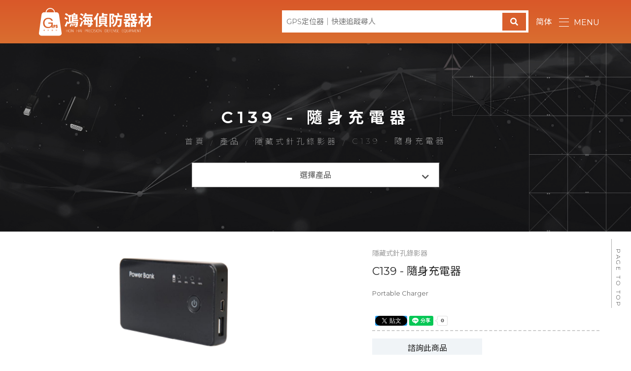

--- FILE ---
content_type: text/html; charset=utf-8
request_url: https://www.gpstrack.com.tw/Tracingfees-1008e942-3d9b-b385-214b-9e766af50943.html
body_size: 21686
content:
<!doctype html>
<!--[if IE 6]><html id="ie6" dir="ltr" lang="zh-TW"><![endif]-->
<!--[if IE 7]><html id="ie7" dir="ltr" lang="zh-TW"><![endif]-->
<!--[if IE 8]><html id="ie8" dir="ltr" lang="zh-TW"><![endif]-->
<!--[if !(IE 6) | !(IE 7) | !(IE 8)  ]><!-->
<html dir="ltr" lang="zh-TW">
<!--<![endif]-->
<head>
<!--[if lt IE 9]><script src="/js/html5.js"></script><![endif]-->
<meta charset="UTF-8" />
<meta name="viewport" content="width=device-width, initial-scale=1.0, maximum-scale=1.0, minimum-scale=1.0, user-scalable=0">
<title>C139 - 隨身充電器-GPS定位器、手機app快速追蹤尋人，尋人收費標準</title>	
<meta name="author" content="C139 - 隨身充電器-GPS定位器、手機app快速追蹤尋人，尋人收費標準" />
<meta name="copyright" content="鴻海偵防器材版權所有" />
<meta name="description" content="Portable Charger" />
<meta name="distribution" content="Taiwan" /> 
<meta name="keywords" content="C139 - 隨身充電器,隱藏式針孔錄影器" />
<meta name="format-detection" content="telephone=no" />
<meta property="og:url" content="https://www.gpstrack.com.tw/Tracingfees-1008e942-3d9b-b385-214b-9e766af50943.html" />
<meta property="og:type" content="website" />
<meta property="og:title" content="GPS定位器" />
<meta property="og:description" content="徵信社提供給您專業的「尋人」的服務，但是要告知您不可能會有百分之百成功的尋人，有時候會因為各種情況下，情勢會有轉變。徵信社是您能夠安心委託的對象，不管是要解決設計離婚、軟體詐騙、通姦和解、通姦問題解決、通姦罪法律諮詢、通姦證據蒐證等徵信服務，是您最佳的選擇！" />
<meta property="og:image" content="https://www.gpstrack.com.tw/userfiles/images/20220318094817742.jpg" />
<link href="/css/37/main.css" rel="stylesheet">
<link href="/css/37/layout.css" rel="stylesheet">
<link href="/css/37/product.css" rel="stylesheet">
<script src="/jquery/jquery-1.10.js"></script>
<script>
	if('' != ''){
		alert('');
		if('N' == 'Y'){
			history.back();
		}
	}
	if('' != ''){
		location.href = '';
	}
</script>

</head>
<body>

<div class="webBox" style="margin: 0; padding: 0; border: 0; width: 100%;">


<div class="wrapper">
	<!--[if lt IE 9]>
<link rel="stylesheet" href="/css/noie.css">
<div id="no-ie"><div><p>很抱歉，目前本站瀏覽不支援IE9以下的瀏覽器，若看見版面跑掉，純屬正常狀況。建議您改用 <a href="https://www.google.com.tw/chrome/browser/desktop/index.html" target="_blank">Google Chrome</a>或<a href="https://www.mozilla.org/zh-TW/firefox/new/" target="_blank">Firefox</a> 以取得最佳、最快的瀏覽效果！</p></div></div>
<![endif]-->
<header>
	<div class="barBox open">
		<div id="cis"><a href="/" title="有專業尋人協助離婚團隊，能協助您處理"><img src="/userfiles/images/20220317094552639.svg" alt="有專業尋人協助離婚團隊，能協助您處理" /></a></div>
		<div class="rightBox">
			<div class="guan">
				<div id="linelink" class="mb"><a href="https://line.me/R/ti/p/~@535mprqf" title="加入Line好友">加入Line好友</a></div>
				<div id="searchBox" class="mb">
					<a id="openform" href="javascript:void(0);" title="搜尋"><i class="fas fa-search"></i></a>
					<form id="hSearch" name="hSearch" method="get" action="/searchItem.php">
						<input type="hidden" id="pageid" date-action="pagedown" name="p" value="1" />
						<input type="text" name="kw" value="" placeholder="搜尋" />
						<a id="goSearch" href="javascript:void(0);"><i class="fas fa-search"></i></a>
					</form>
				</div>
			</div>
			<div id="searchBox2" class="ppc">
				<form id="hSearch_PC" name="hSearch" method="get" action="/searchItem.php">
					<input type="hidden" id="pageid" date-action="pagedown" name="p" value="1" />
					<input aria-label="GPS定位器｜快速追蹤尋人" type="text" name="kw" value=""  placeholder="GPS定位器｜快速追蹤尋人" />
					
					<a id="goSearch_PC" href="javascript:void(0);"><i class="fas fa-search"></i></a>
				</form>
			</div>
			<div class="mb"><a id="translateLink" href="javascript:translatePage();">简体</a></div>
			<div id="oredericon" class="mb" style='display:none;'><a href="/order.html" title="商城"><i class="fas fa-shopping-basket"></i></a></div>
			<div id="menuIcon"><a href="javascript:void(0);" data-type="1"><font class="btn"><span></span><span></span><span></span></font><font>MENU</font></a></div>
		</div>
	</div>
	<nav id="menuBox" data-type="1">
		<div class="box">
			<ul>
				
				<li>
					<p><a href="/" title="首頁">首頁</a></p>
					<div class="menu_body"></div>
				</li>
				
				<li>
					<p><a href="/MobileAppFastTracking.html" title="最新消息">最新消息</a></p>
					<div class="menu_body"></div>
				</li>
				
				<li>
					<p><a href="/Tracingfees.html" title="徵信器材">徵信器材</a></p>
					<div class="menu_body"></div>
				</li>
				
				<li>
					<p><a href="/faq.html" title="問與答">問與答</a></p>
					<div class="menu_body"></div>
				</li>
				
				<li>
					<p><a href="/contact.html" title="聯絡我們">聯絡我們</a></p>
					<div class="menu_body"></div>
				</li>
				
			</ul>
		</div>
		<div class="contactBox">
			<ul>
				<li>
					<h4>CONTACT US</h4>
					<p><a href="mailto:peacelove.995520@gmail.com" title="E-mail">peacelove.995520@gmail.com</a></p>
					<p><a href="tel:0800-775-555" title="連絡電話">免付費電話：0800-775-555</a></p>
					<p><a href="https://line.me/R/ti/p/~@535mprqf" title="LINE">LINE ID：@535mprqf</a></p>
				</li>
				<li style='display:none;'>
					<h4>ADDRESS</h4>
					<p><i class="fas fa-map-marker-alt"></i><a class="link" href="https://www.google.com.tw/maps/place/" title="點擊查看Google地圖" target="_blank"></a></p>
				</li>
				<li class="community">
					<h4>FOLLOW US</h4>
					<a href="javascript: void(window.open('https://line.naver.jp/R/msg/text/?'));" title="分享到Line"><svg viewBox="0 0 32 32" xmlns="http://www.w3.org/2000/svg"><path d="M25.817 13.151a.842.842 0 1 1 0 1.683h-2.339v1.5h2.339a.84.84 0 1 1 0 1.678H22.64a.84.84 0 0 1-.837-.839v-6.36c0-.463.375-.843.837-.843h3.183a.842.842 0 0 1-.005 1.682h-2.339v1.5zm-5.134 4.021a.845.845 0 0 1-.844.838.85.85 0 0 1-.683-.333l-3.255-4.427v3.921a.839.839 0 1 1-1.678 0v-6.36c0-.359.235-.681.573-.796a.754.754 0 0 1 .26-.043c.26 0 .5.141.661.339l3.281 4.437v-3.937c0-.463.375-.843.839-.843s.844.38.844.843zm-7.656 0a.843.843 0 0 1-.844.839.84.84 0 0 1-.833-.839v-6.36c0-.463.375-.843.839-.843.463 0 .839.38.839.843zm-3.287.839H6.557a.846.846 0 0 1-.844-.839v-6.36c0-.463.38-.843.844-.843s.839.38.839.843v5.521H9.74a.839.839 0 1 1 0 1.678zM32 13.749C32 6.588 24.817.76 16 .76S0 6.588 0 13.749c0 6.417 5.693 11.792 13.38 12.813.521.109 1.229.344 1.412.787.161.4.104 1.02.052 1.443l-.219 1.359c-.063.401-.323 1.579 1.396.86 1.724-.719 9.224-5.437 12.583-9.303C30.901 19.193 32 16.609 32 13.749z"></path></svg></a>
					<a href="javascript: void(window.open('https://www.facebook.com/share.php?u='.concat(encodeURIComponent(location.href)) ));" title="分享到臉書"><i class="fab fa-facebook-f"></i></a>
					<a href="/rss.xml" title="rss"><i class="fas fa-rss"></i></a>
				</li>
			</ul>
		</div>
	</nav>
</header>
<script src="/scripts/tw_cn.js"></script>
	<div id="sub_banner"><a href="/contact.html" title="徵信社提供給您專業的「尋人」的服務" target="_blank"><img src="/userfiles/images/20220318141307162.jpg" alt="徵信社提供給您專業的「尋人」的服務" /></a></div>
	<div id="wrap">
		<div class="pageTop">
			<h1>C139 - 隨身充電器</h1>
			<div class="waylink">
				<ol>
					<li><a title="首頁" href="/">首頁</a></li>
					<li><a href="/Tracingfees.html" title="產品">產品</a></li>
					
					<li><a href="/Tracingfees4.html" title="隱藏式針孔錄影器">隱藏式針孔錄影器</a></li>
					
					<li>C139 - 隨身充電器</li>
				</ol>
			</div>
			<div id="subnav">
				<a id="sideBtn" href="javascript:void(0);" data-type="1"><font>選擇產品</font><i class="fas fa-chevron-down"></i></a>
				<ul>
					<li><h4><a class="text-clamp" href="/Tracingfees.html" title="全部產品">全部產品</a></h4></li>
					
					<li data-type="1">
						<h4><a class="text-clamp" href="/Tracingfees1.html" title="汽車 - GPS 定位追蹤器">汽車 - GPS 定位追蹤器</a></h4>
						
					</li>
					
					<li data-type="1">
						<h4><a class="text-clamp" href="/Tracingfees2.html" title="遠程監聽器材/偽裝錄音器">遠程監聽器材/偽裝錄音器</a></h4>
						
					</li>
					
					<li data-type="1">
						<h4><a class="text-clamp" href="/Tracingfees3.html" title="防偷聽監控/反偷拍設備">防偷聽監控/反偷拍設備</a></h4>
						
					</li>
					
					<li class='action' data-type="1">
						<h4><a class="text-clamp" href="/Tracingfees4.html" title="隱藏式針孔錄影器">隱藏式針孔錄影器</a></h4>
						
					</li>
					
					<li data-type="1">
						<h4><a class="text-clamp" href="/Tracingfees5.html" title="電腦及手機監控 - 軟件硬件">電腦及手機監控 - 軟件硬件</a></h4>
						
					</li>
					
					<li data-type="1">
						<h4><a class="text-clamp" href="/Tracingfees6.html" title="無線式保安監控鏡頭">無線式保安監控鏡頭</a></h4>
						
					</li>
					
					<li data-type="1">
						<h4><a class="text-clamp" href="/Tracingfees7.html" title="無線對講機">無線對講機</a></h4>
						
					</li>
					
				</ul>
			</div>
		</div>
        <div id="content">
            <div class="workframe page_content">
				<div id="productdetail">
					<div id="imglist" class="row">
						<div class="slider-for">
							<div><a href="/userfiles/images/product/20220317104508581.png" data-fancybox="gallery" title="C139 - 隨身充電器"><img src="/userfiles/images/product/20220317104508581.png" alt="C139 - 隨身充電器" /></a></div>
							
						</div>
						<div class="slider-nav">
							<div><img src="/userfiles/images/product/20220317104508581.png" alt="C139 - 隨身充電器" /></div>
							
						</div>
					</div>
					<div id="productinfo" class="row">
						<p class="cat"><a href="/Tracingfees4.html">隱藏式針孔錄影器</a></p>
						<h2>C139 - 隨身充電器</h2>
						<article>Portable Charger</article>
						
						<div  id="community">
							<ul>
								<li class="com-fb"><div class="fb-share-button" data-href="https://www.gpstrack.com.tw/Tracingfees-1008e942-3d9b-b385-214b-9e766af50943.html" data-layout="button" data-size="small"><a target="_blank" href="https://www.facebook.com/sharer/sharer.php?u=https%3A%2F%2Fhttps://www.gpstrack.com.tw/Tracingfees-1008e942-3d9b-b385-214b-9e766af50943.html%2F&amp;src=sdkpreparse" class="fb-xfbml-parse-ignore">分享</a></div></li>
								<li class="com-twi"><a href="https://twitter.com/share" class="twitter-share-button" data-lang="zh-tw" data-dnt="true">推文</a><script>!function(d,s,id){var js,fjs=d.getElementsByTagName(s)[0],p=/^http:/.test(d.location)?'http':'https';if(!d.getElementById(id)){js=d.createElement(s);js.id=id;js.src=p+'://platform.twitter.com/widgets.js';fjs.parentNode.insertBefore(js,fjs);}}(document, 'script', 'twitter-wjs');</script></li>
								<li class="com-line"><div class="line-it-button" data-lang="zh_Hant" data-type="share-a" data-ver="3" data-url="https://www.gpstrack.com.tw/Tracingfees-1008e942-3d9b-b385-214b-9e766af50943.html" data-color="default" data-size="small" data-count="true" style="display: none;"></div></li>
 								<script src="https://www.line-website.com/social-plugins/js/thirdparty/loader.min.js" async="async" defer="defer"></script>
							</ul>
						</div>
						<div class="price" style='display:none;' >
							<font class="old">NT&#36;3500</font>
							<font class="offer">NT&#36;2999</font>
						</div>
						<div class="shopbox">
							<p class="txt" style='display:none;'><label>編號</label><b></b></p>
							<p id="orderfunction" style='display:none;'>
								<label>商品數量</label>
								<a class="limit" href="javascript:void(0);" data-action="plusBtn" data-type="1">-</a>
								<input type="text" id="q" name="q" value="1">
								<a href="javascript:void(0);" data-action="plusBtn" data-type="2">+</a>
							</p>
							<div class="buyBtns">
								<a class="addcar" id="buy" href="javascript:void(0);" title="加入購物車" style='display:none;'>加入購物車</a>
								<a class="ask" href="/contact-44.html" title="諮詢此商品">諮詢此商品</a>
							</div>
						</div>
					</div>
				</div>
				<div id="productTabs">
					<ul class="tabs">
						
						<li style='display:none;'><a href="#tabSp">規格</a></li>
					</ul>
					<div id="tabs_container">
						
						<div id="tabSp" class="tab_content" style='display:none;'></div>
					</div>
				</div>
				
            </div>
        </div>
	</div>
	<section id="sPictureBox" class="workframe">
	
	<div class="list">
		<a href="/GPSLocator-monitor.html" title="行蹤監控監聽"></a>
		<div class="img"><img src="/userfiles/images/20220317180556908.jpg" alt="行蹤監控監聽" /></div>
		<div class="txt">
			<h4 class="text-clamp">行蹤監控監聽</h4>
			<p class="more"><font>more</font><svg xmlns="http://www.w3.org/2000/svg" viewBox="0 0 16 16" class="show"><path d="M2 4H0v12h12V4H2zm8 10H2V6h8v8zm6-14v12h-2V2H4V0h12z" fill-rule="evenodd" clip-rule="evenodd"></path></svg></p>
		</div>
	</div>
	
	<div class="list">
		<a href="/GPSLocator-ceservice.html" title="徵信器材服務"></a>
		<div class="img"><img src="/userfiles/images/20220317181646337.jpg" alt="徵信器材服務" /></div>
		<div class="txt">
			<h4 class="text-clamp">徵信器材服務</h4>
			<p class="more"><font>more</font><svg xmlns="http://www.w3.org/2000/svg" viewBox="0 0 16 16" class="show"><path d="M2 4H0v12h12V4H2zm8 10H2V6h8v8zm6-14v12h-2V2H4V0h12z" fill-rule="evenodd" clip-rule="evenodd"></path></svg></p>
		</div>
	</div>
	
	<div class="list">
		<a href="/GPSLocator-Videography.html" title="錄影蒐證"></a>
		<div class="img"><img src="/userfiles/images/20220318094817742.jpg" alt="錄影蒐證" /></div>
		<div class="txt">
			<h4 class="text-clamp">錄影蒐證</h4>
			<p class="more"><font>more</font><svg xmlns="http://www.w3.org/2000/svg" viewBox="0 0 16 16" class="show"><path d="M2 4H0v12h12V4H2zm8 10H2V6h8v8zm6-14v12h-2V2H4V0h12z" fill-rule="evenodd" clip-rule="evenodd"></path></svg></p>
		</div>
	</div>
	
</section>
<script>
	$(function(){
		$('#sPictureBox').slick({
			dots: false,
			arrows: false,
			autoplay: true,
			infinite: true,
			speed: 500,
			slidesToShow: 2,
			slidesToScroll: 1,
			responsive: [{
				breakpoint: 980,
				settings: { slidesToShow: 1 }
			}]
		});
	});
</script>
	<footer>
	<div class="wbox">
		<div id="flogo"><a href="/" title="尋人在最快最短的時間之內找到想到要找的人。"><img src="/userfiles/images/20220317145337314.svg" alt="尋人在最快最短的時間之內找到想到要找的人。" /></a></div>
		<div id="fnav">
			
			<a href="/" title="首頁">首頁</a>
			
			<a href="/MobileAppFastTracking.html" title="最新消息">最新消息</a>
			
			<a href="/Tracingfees.html" title="徵信器材">徵信器材</a>
			
			<a href="/faq.html" title="問與答">問與答</a>
			
			<a href="/contact.html" title="聯絡我們">聯絡我們</a>
			
		</div>
		<div id="footerinfo">
			<ul>
				<li style='display:none;'><font>Phone:</font><font><a href="tel:" title="Phone"></a></font></li>
				<li><font>免付費專線:</font><font><a href="tel:0800-775-555" title="Mobile">0800-775-555</a></font></li>
				<li><font>聯絡信箱:</font><font><a href="mailto:peacelove.995520@gmail.com" title="E-mail">peacelove.995520@gmail.com</a></font></li>
				
				<li><font>LINE ID:</font><font><a href="https://line.me/R/ti/p/~@535mprqf" title="加入Line好友">@535mprqf</a></font></li>
				<li style='display:none;'><font>Address:</font><font><a class="link" href="https://www.google.com.tw/maps/place/" title="Address" target="_blank"></a></font></li>
				<li style='display:none;'><font>Fax:</font><font></font></li>
				
				
			</ul>
			<div class="copyright"><div class="text"><p>2022© Copyright All Rights Reserved <a class="d_inblock" href="https://www.i-web.com.tw/" target="_blank" title="蘋果網頁設計">蘋果網頁設計</a></p>

<p><a class="d_inblock" href="https://www.google.com/search?q=大愛徵信社-雲林分公司" target="_blank" title="大愛徵信社-雲林分公司|外遇、蒐證、尋人、律師諮詢">640雲林縣斗六市永昌東街72號</a></p></div></div>
		</div>
	</div>
	<div id="webSeo"><div class="seo">想要結束婚姻卻不知該怎麼辦，擔心對方不會輕易答應，或是深怕會被誤會有外遇，這些尋人問題都不需要再擔心，只要來找大愛，有專業協助離婚團隊，能協助您處理 。設計離婚的案件跟感情破壞的案件一樣， 是需要花心思去進行跟規劃的，而這樣的案件， 不是那種腦子只想著錢，然後不花心思的人可以去做的。</div></div>
</footer>
<div class="phoneWrap up">
	<ul class="bo_01" >
    	<li><a href="tel:0800-775-555">立即來電</a></li>
        <li class="line"><a href="https://line.me/R/ti/p/~@535mprqf" >加入好友</a></li>
    </ul>
	<ul class="bo_02">
		<div id="gotopmb" ><a href="javascript:goTop2();" ><i class="fa fa-arrow-up" aria-hidden="true"></i></a></div>
	</ul>
	
</div>
<div id="gotop" data-type="2"><a href="javascript:goTop();" title="PAGE TO TOP">PAGE TO TOP</a></div>
<link href="/jquery/slick/slick.css" rel="stylesheet">
<link href="/jquery/slick/slick-theme.css" rel="stylesheet">
<link href="/jquery/fancybox-3.0/dist/jquery.fancybox.css" rel="stylesheet">
<script src="/jquery/slick/slick.min.js"></script>
<script src="/jquery/fancybox-3.0/dist/jquery.fancybox.min.js"></script>
<script src="/jquery/jquery.paroller.min.js"></script>
<script src="/jquery/jquery-marquee.min.js"></script>
<script src="https://d.line-scdn.net/r/web/social-plugin/js/thirdparty/loader.min.js" async defer></script>
<script src="/jquery/37/jquery-templates.js"></script>
<script src="/scripts/tw_cn2.js"></script>
<div id="fb-root"></div>
<script>(function(d, s, id) {
  var js, fjs = d.getElementsByTagName(s)[0];
  if (d.getElementById(id)) return;
  js = d.createElement(s); js.id = id;
  js.src = "//connect.facebook.net/zh_TW/sdk.js#xfbml=1&version=v2.10";
  fjs.parentNode.insertBefore(js, fjs);
}(document, 'script', 'facebook-jssdk'));</script>
</div>
</div>
</body>
</html>
<script>
	$(function(){
		$('.slider-for').slick({
			slidesToShow: 1,
			slidesToScroll: 1,
			arrows: false,
			fade: true,
			asNavFor: '.slider-nav'
		});
		$('.slider-nav').slick({
			slidesToShow: 3,
			slidesToScroll: 1,
			asNavFor: '.slider-for',
			dots: true,
			focusOnSelect: true,
			variableWidth: true
		});
		
		$('#orderfunction a[data-action="plusBtn"]').click(function(){
			var num = $(this).parent().children('input').val();
			if($(this).data('type') == '1'){
				num = parseInt(num) - 1;
			}else{
				num = parseInt(num) + 1;
			}
			if(num < 1) num = 1;
			
			$(this).parent().children('input').val(num);
		});
		
		$('a#buy').click(function(){
			var re = /^[0-9]+$/;
			if(!re.test($('#q').val()) || $('#q').val() == "0"){
				alert("購買數量只能輸入大於0的阿拉伯數字!!");
				$('#q').focus();
				return false;
			}
			$.ajax({
				url: '/ajax/cart.php',
				async: false,
				type: 'POST',
				data: {'do':'add','id':'44','q':$('#q').val()},
				dataType: 'json',
				context: $(this),
				success: function(JData){
					alert(JData["msg"]);
					if(JData["err"] == "0"){
						location.href = '/order.html';
					}else{
						location.href = location.href;
					}
				},
				error:function(){
					alert('系統異常!請重新整理頁面再試一次!');
					location.href = location.href;
				}
			});
		});
		
		// 預設顯示第一個 Tab
		var _showTab = 0;
		$('#productTabs').each(function(){
			var $tab = $(this);
			var $defaultLi = $('ul.tabs li', $tab).eq(_showTab).addClass('active');
			$($defaultLi.find('a').attr('href')).siblings().hide();
			$('ul.tabs li', $tab).click(function() {
				var $this = $(this),
				_clickTab = $this.find('a').attr('href');
				$this.addClass('active').siblings('.active').removeClass('active');
				$(_clickTab).stop(false, true).fadeIn().siblings().hide();
				return false;
			}).find('a').focus(function(){
				this.blur();
			});
		});
	});
	
	document.body.oncopy = event => {
		event.preventDefault();
		let textFont,
		copyFont = window.getSelection(0).toString();
		if(copyFont.length > 10){
			textFont = copyFont + '\n\n' + '原文網址: C139 - 隨身充電器-GPS定位器、手機app快速追蹤尋人，尋人收費標準 https://www.gpstrack.com.tw/Tracingfees-1008e942-3d9b-b385-214b-9e766af50943.html\n' + '著作權歸作者所有。商業轉載請聯絡作者獲得授權，非商業轉載請註明出處。';
		}else{
			textFont = copyFont;
		}
		if(event.clipboardData){
			return event.clipboardData.setData('text', textFont);
		}else{// 相容IE
			return window.clipboardData.setData('text', textFont);
		}
	};
</script>

--- FILE ---
content_type: text/css
request_url: https://www.gpstrack.com.tw/css/37/main.css
body_size: 16885
content:
@import url('/css/fontawesome-all.css');
@import url('/css/font-awesome.min.css');
@import url('/css/fontawesome.min.css');
@import url('/css/SeoJump.css');
@import url('https://fonts.googleapis.com/css2?family=Noto+Sans+TC:wght@100;300;400;500;700;900&family=Noto+Sans+SC:wght@100;300;400;500;700;900&family=Montserrat:wght@100;200;300;400;500&display=swap');

* { margin: 0; padding: 0; }
*:focus { outline: none; }

body { margin: 0; }
body ::selection { background: #191919; text-shadow: none; color: #fff; }
body::-webkit-scrollbar { width: 5px; }
body::-webkit-scrollbar-track { background: #c0c0c0; }
body::-webkit-scrollbar-thumb { background: #191919; }
body::-webkit-scrollbar-thumb:hover { background: #000; }

header, footer, div, nav, article, h2, h3, h4, h5, h6, hr, p, form, label, input, textarea, ul, li, img, span, font, strong, b, a, i{ text-align: left; vertical-align: middle; margin: 0; padding: 0; line-height: 170%; border-width: 0; font-family: 'Montserrat', 'Noto Sans TC', 'Noto Sans SC', sans-serif; font-size: 16px;     word-wrap: break-word; word-break: keep-all; -webkit-transition: all .3s ease-out; -moz-transition: all .3s ease-out; -ms-transition: all .3s ease-out; -o-transition: all .3s ease-out; transition: all .3s ease-out; }

:before , :after { -webkit-transition: all .3s ease-out; -moz-transition: all .3s ease-out; -ms-transition: all .3s ease-out; -o-transition: all .3s ease-out; transition: all .3s ease-out; }

ul, ol { list-style: none; }

fieldset { border: 0; }

input,button,select,textarea { outline:none }

img { max-width: 100%; }

a , a:link , a:visited , a:hover { display: inline-block; text-decoration: none; }

.text-clamp , a.text-clamp { overflow: hidden; height: 27px; text-overflow: ellipsis; display: -webkit-box; -webkit-box-orient: vertical; -webkit-line-clamp: 1; }

/* a.photo */
a.photo , .bgBox { overflow: hidden; background: no-repeat 50% / cover; display: block; }

/* svg */
svg.arrow { width: 15px; }
svg.arrow.white { fill: #fff; }
svg.show { width: 8px; }

/* fancybox */
[class^="fancybox-"] , [class^="fancybox-"] * , .slick-track , .fa , .fas , .fa:before , .fas:before , .fa:after , .fas:after { -webkit-transition: none; -moz-transition: none; -ms-transition: none; -o-transition: none; transition: none; }

/* slick-slider */
.wrapper .slick-slider { margin-bottom: 0; }

/* webBox */
.webBox { position: relative; overflow: hidden; width: 100%; }
.webBox .pageh1 {position: absolute;top: 0;z-index: 1;display: none;font-size: 0;}
.webBox .wrapper {position: relative;background: #fff;z-index: 2;}

/* workframe */
.workframe { position: relative; margin: 0 auto; width: 1440px; font-size: 0; z-index: 1; }

/* Sitemap */
#Sitemap #jsonUL a { display: block; font-size: 0; color: #000; }
#Sitemap #jsonUL a * { display: inline-block; line-height: 170%; font-size: 16px; vertical-align: top; }
#Sitemap #jsonUL a font { width: calc(100% - 15px); }
#Sitemap #jsonUL p a { font-size: 22px; }

/* header */
header {position: fixed;width: 100%;z-index: 999;background: linear-gradient(-180deg,#d95829,#d96e30);top: 0;}
header:before { position: absolute; width: 100%; height: 100%; display: block; top: 0; left: 0; z-index: 90; content: ""; }
header .barBox {position: relative;padding: 10px 100px;width: calc(100% - 200px);display: flex;z-index: 999;align-items: center;}
header .barBox a { display: inline-block; color: #fff; }
header #cis {margin: 0 auto 0 0;width: 260px;}
header .rightBox{
    display: flex;
    align-items: center;
    justify-content: flex-end;
}
header #cis img {width: 100%;object-fit: contain;}
header .rightBox >div { margin-left: 15px; display: inline-block; line-height: 50px; }
header .rightBox #searchBox2{
    display: flex;
    width: 500px;
    max-width: 100%;
}
header .rightBox #searchBox2 input{
    width: 100%;
    padding: 10px 9px;
    font-size: 15px;
}
header .rightBox #searchBox2 form{
	width: 100%;
	display: flex;
	align-items: center;
	position: relative;
}
header .rightBox #searchBox2 #goSearch_PC{
    display: flex;
    width: 30px;
    padding: 10px 9px;
    flex-direction: column;
    justify-content: center;
    align-items: center;
    position: absolute;
    right: 5px;
    z-index: 9;
    background: #d95f2c;
}
header #searchBox form { position: absolute; background: rgb(0 0 0 / .7); -webkit-backdrop-filter: blur(8px); backdrop-filter: blur(8px); font-size: 0; right: -500px; }
header #searchBox form input { padding: 5px 10px; width: 150px; background: none; display: inline-block; color: #fff; vertical-align: middle; }
header #searchBox form a { padding: 5px 10px; display: inline-block; vertical-align: middle; color: #fff; }
header #toolbar a { display: inline-block; }
header #menuIcon a { -webkit-transition: none; -moz-transition: none; -ms-transition: none; -o-transition: none; transition: none; }
header #menuIcon a font.btn { position: relative; margin-right: 10px; width: 20px; height: 17px; display: inline-block; }
header #menuIcon a font.btn span { position: absolute; width: 100%; height: 1px; background: #fff; display: block; top: 0; right: 0; }
header #menuIcon a[data-type="1"] font.btn span:nth-child(2) { top: calc(50% - 1px); }
header #menuIcon a[data-type="1"] font.btn span:nth-child(3) { top: calc(100% - 1px); }
header #menuIcon a[data-type="1"] font.btn span { transition: transform .4s cubic-bezier(.215,.61,.355,1),opacity .4s cubic-bezier(.215,.61,.355,1), -webkit-transform .4s cubic-bezier(.215,.61,.355,1); }
header #menuIcon a[data-type="2"] font.btn span { transition: .4s cubic-bezier(.645,.045,.355,1); }
header #menuIcon a[data-type="2"] font.btn span:nth-child(1) { top: 50%; -webkit-transform: rotate(45deg); transform: rotate(45deg); }
header #menuIcon a[data-type="2"] font.btn span:nth-child(2) { opacity: 0; }
header #menuIcon a[data-type="2"] font.btn span:nth-child(3) { top: 50%; -webkit-transform: rotate(-45deg); transform: rotate(-45deg); }
header #menuBox { overflow: hidden; position: fixed; padding: 0 5vw; width: 90vw; height: 0; background: #1f1f1f; right: 0; top: 0; opacity: 0; z-index: -1; }
header #menuBox[data-type="2"] { padding: 15vh 5vw 0; height: 100vh; font-size: 0; opacity: 1; z-index: 998; }
header #menuBox .box >ul { padding-bottom: 15vh; }
header #menuBox .box >ul >li { padding: 0 20px; }
header #menuBox .box >ul >li:last-child { border-bottom: 0; }
header #menuBox .box >ul >li >p ,
header #menuBox .box ul li .menu_body ul li .bo { position: relative; }
header #menuBox .box ul li .menu_body ,
header #menuBox .box ul li .menu_body >ul li .sub2Option ,
header #menuBox .box ul li .menu_body >ul li .sub3Option { margin-bottom: 15px; display: none; -webkit-transition: none; -moz-transition: none; -ms-transition: none; -o-transition: none; transition: none; }
header #menuBox .box >ul >li >p a {padding: 10px 0;display: block;font-weight: 300;font-size: 22px;color: #c3c3c3;}
header #menuBox .box ul li b { position: absolute; padding: 5px 0; width: 23px; display: inline-block; text-align: center; color: #fff; top: calc((100% - 33px) / 2); right: 0; }
#menuBox .box ul li .menu_body >ul li .sub2Option { margin: 5px 0 15px; padding: 5px 15px; background: #3a3a3a; }
header #menuBox .box ul li .menu_body >ul li a { padding: 4px 0; display: block; font-size: 18px; color: #9b9b9b; }
header #menuBox .box ul li .menu_body .sub2Option a { color: #fff; }
header #menuBox .box ul li .menu_body .sub3Option a { color: #8b8b8b; }
header #menuBox .box ul li .menu_body .sub3Option a:before { content: "- "; }
header #menuBox .contactBox ul { padding: 20px 30px; border: 1px #353535 solid; }
header #menuBox .contactBox ul li { padding: 10px 15px; border-bottom: 1px #353535 solid; }
header #menuBox .contactBox ul li:last-child { border-bottom: 0; }
header #menuBox .contactBox ul li h4 { font-size: 16px; color: #676767; }
header #menuBox .contactBox ul li p a { padding: 5px 0; display: inline-block; font-size: 18px; color: #fff; }
header #menuBox .contactBox ul li p i { margin-right: 10px; font-size: 18px; display: inline-block; color: #ffb8b8; }
header #menuBox .contactBox ul li.community a { margin: 15px 10px 5px 0; width: 40px; height: 40px; border: 1px #bbb solid; border-radius: 50%; display: inline-flex; justify-content: center; align-items: center; color: #bbb; }
header #menuBox .contactBox ul li.community a i { font-size: 14px; }
header #menuBox .contactBox ul li.community a svg { width: 60%; height: 60%; fill: #bbb; }

header.headerfixed:before {}
header.headerfixed a {color: #ffffff;}
header.headerfixed #menuIcon a font.btn span {background: #ffffff;}
header.open:before { background: #1f1f1f; z-index: 999; }
header.open a { color: #fff; }
header.open #menuIcon a font.btn span { background: #fff; }

/* sPictureBox */
#sPictureBox {padding: 5vw 100px;width: 100%;}
#sPictureBox .list {position: relative;margin: 0 2px;}
#sPictureBox .list a { position: absolute; width: calc(100% - 60px); height: 100%; display: block; top: 0; left: 30px; z-index: 3; }
#sPictureBox .list .img {position: relative;margin: 0 0px;z-index: 1;overflow: hidden;}
#sPictureBox .list:hover img{
	-moz-transform:scale(1.2);
	-webkit-transform:scale(1.2);
	-o-transform:scale(1.2);
	-ms-transform:scale(1.2);
	transform: scale(1.2);
}
#sPictureBox .list .img img {width: 100%;height: 300px;object-fit: cover;}
#sPictureBox .list .txt {position: absolute;padding: 117px 5%;width: calc(90% - 0px);background: -moz-linear-gradient(left,  rgba(240,244,247,1) 25%, rgba(240,244,247,0) 100%);/* background: -webkit-linear-gradient(left,  rgba(240,244,247,1) 25%,rgba(240,244,247,0) 100%); *//* background: linear-gradient(to right,  rgba(240,244,247,1) 25%,rgba(240,244,247,0) 100%); */filter: progid:DXImageTransform.Microsoft.gradient( startColorstr='#f0f4f7', endColorstr='#00f0f4f7',GradientType=1 );top: 0;left: 0;z-index: 2;display: flex;flex-direction: column;align-items: center;align-content: center;background: #0b0b0b85;}
#sPictureBox .list .txt:before{
	content:"";
	position: absolute;
	width: calc(100% - 42px);
	height: calc(100% - 42px);
	top: 20px;
	left: 20px;
	border: #99999991 1px solid;
}
#sPictureBox .list .txt h4 {height: 40px;font-weight: 400;font-size: 24px;color: #f8f8f8;}
#sPictureBox .list .txt .more { margin-top: 5px; text-align: left; }
#sPictureBox .list .txt .more font {margin-right: 10px;text-align: center;font-family: 'Montserrat', 'Noto Sans TC', sans-serif;font-weight: 500;text-transform: uppercase;letter-spacing: .7px;font-size: 13px;color: #ffffff;}
#sPictureBox .list .txt .more svg{
    fill: white;
}
/* footer */
footer {padding-top: 2vw;background: #f0f0f07a;color: #8d8d8d;}
footer a { color: #9a9a9a; }
footer .wbox { width: 1400px; margin: auto; }
footer #flogo , footer #fnav { margin-bottom: 20px; text-align: center; }
footer #flogo a{
	display: flex;
	flex-direction: column;
	align-items: center;
}
footer #flogo img{
    width: 250px;
}
footer #fnav a {padding: 5px 25px;display: inline-block;font-size: 18px;color: #7d7d7d;border: #9f9f9f2e 1px solid;border-radius: 10px;}
footer #footerinfo { margin-top: 20px; }
footer #footerinfo ul { margin-bottom: 20px; font-size: 0; }
footer #footerinfo ul li {position: relative;margin: 0 20px 3px;width: calc((100% / 3) - 40px);display: inline-block;text-align: center;}
footer #footerinfo ul li.plus-information img { position: absolute; max-width: 150px; bottom: 100%; left: 0; z-index: 8; max-height: 150px; display: none; }
footer #footerinfo .copyright {text-align: center;}
footer #footerinfo .copyright >div { margin-left: 10px; display: inline-block; font-size: 14px; color: #606060; }
footer #footerinfo .copyright .text {color: #818181;}
footer #footerinfo .copyright .text p{
    font-size: 14px;
    text-align: center;
}
footer #footerinfo .copyright .text a{
    font-size: 14px;
}
/* gotop */
#gotop {position: fixed;right: 10px;bottom: 95px;z-index: 99;width: 30px;}
#gotop a {padding: 20px 0 0 5px;border-left: 1px #aeaeae solid;letter-spacing: .3em;font-weight: 300;font-size: 12px;color: #363636;white-space: nowrap;-webkit-writing-mode: vertical-rl;-ms-writing-mode: tb-rl;writing-mode: vertical-rl;width: 18px;}
#gotop[data-type="1"] a { border-color: #000; color: #000; }

/* webSeo */
#webSeo { position: relative; overflow: hidden; margin-top: 40px; padding: 10px 0; }
#webSeo .js-marquee-wrapper * , #webSeo .js-marquee * , #webSeo .seo * { font-weight: 100; font-size: 13px; color: #959595; -webkit-transition: none; -moz-transition: none; -ms-transition: none; -o-transition: none; transition: none; }

/* SeoStarRating */
#SeoStarRating font { margin-right: 5px; display: inline-block; vertical-align: bottom; }
#SeoStarRating font:first-child {line-height: 130%;font-weight: bold;font-size: 18px;color: #cccccc;}
#SeoStarRating font:nth-child(2) {font-size: 16px;color: #cccccc;}
#SeoStarRating font:last-child { color: #383838; }

@media screen and (max-width: 1500px){
	.workframe , footer .wbox { width: 90%; }
}
@media screen and (min-width: 1281px){
	header #menuBox .box { overflow-y: scroll; width: 450px; height: 85vh; display: inline-block; }
	header #menuBox .box::-webkit-scrollbar { width: 0; }
	header #menuBox .contactBox { margin-left: calc(100% - 880px); width: 430px; display: inline-block; }
	footer #footerinfo ul li.plus-information:hover img { display: block; }
	#gotop a:hover {padding: 20px 0px 8px 5px;}
}
@media screen and (max-width: 1280px){
	header .barBox { padding: 10px 5%; width: 90%; }
	header #menuBox[data-type="2"] { overflow-y: scroll; height: 85vh; }
	header #menuBox[data-type="2"]::-webkit-scrollbar { width: 0; }
	header #menuBox .contactBox ul { padding: 0 0 15vh; border: 0; }
	footer #footerinfo ul li { margin: 0 10px 3px; width: calc(50% - 20px); }
}
@media screen and (max-width: 1024px){
	header #menuIcon a font:nth-child(2){
    display: none;
}
	header .rightBox #searchBox2{
	    width: 280px;
	}
	header .rightBox #searchBox2 input{
    font-size: 14px;
}
}
@media screen and (min-width: 600px){
	header .rightBox .guan{
	    display: none;
	}
}
@media screen and (max-width: 600px){
	header .rightBox #searchBox2{
	    display: none;
	}
	footer { padding-bottom: 50px; }
	footer #footerinfo ul li {width: calc(100% - 20px);text-align: left;}
	footer #footerinfo .copyright ,footer #footerinfo .copyright .text p { text-align: left; }
	header .rightBox .mb {position: fixed;margin-left: 0;width: 25%;background: #1f1f1f;line-height: 100%;left: 0;bottom: 0;display: none;}
	header .rightBox #searchBox { left: 25%; }
	header .rightBox #translateLink { left: 50%; }
	header .rightBox #oredericon { left: 75%; }
	header .rightBox .mb >a { padding: 10px 0; display: block; border-left: 1px #373737 solid; text-align: center; color: #fff; }
	header .rightBox #linelink { line-height: 47px; }
	header .rightBox #linelink a { margin: auto; padding: 5px 5% 4px; width: 90%; border-left: 0; display: inline-block; line-height: 140%; font-size: 14px; }
	header #searchBox form { position: fixed; bottom: 60px; }
	footer #fnav{
	    text-align: left;
	    padding: 0 8px;
	}
	footer #fnav a{
    padding: 0 5px;
    font-size: 14px;
    border: unset;
    /* border-bottom: #9f9f9f2e 1px solid; */
    border-radius: 0;
    width: 28.3%;
}
}
@media screen and (max-width: 480px){
	header #menuBox .box >ul >li >p a{
    font-size: 18px;
}
	header #cis{
	    width: 200px;
	}
	#sPictureBox{
    padding: 0 15px 30px;
}
}
@media screen and (max-width: 382px){
	header .rightBox #linelink { line-height: 46px; }
}


/* +footercall
*----------------------------------------------------------------------------*/
@media screen and (min-width: 601px) {
.phoneWrap{display: none !important;}
footer #footerCompany .plus-information a:hover img{display:block}

}
@media screen and (max-width: 600px) {
.phoneWrap{
    display: flex;
    position: fixed;
    bottom: 0px;
    left: 0px;
    width: 100%;
    z-index: 5;
    align-items: center;
}
.phoneWrap ul{display: flex;}
.phoneWrap ul.bo_01{
    width: calc(100% - 54px);
}
.phoneWrap ul.bo_02{
    width: 54px;
}
.phoneWrap #gotopmb{
    display: flex;
    width: 100%;
    flex-direction: column;
    align-items: center;
    justify-content: center;
    background: #3b3b3d;
    height: 100%;
}

.phoneWrap #gotopmb a{padding: 6px 0px;color: #ffffff;}
.phoneWrap ul li{width: 50%;box-sizing: border-box;background-color: #d9672e;}
.phoneWrap ul li + li{border-left: 1px solid #fff;}
.phoneWrap ul li a{display: inline-block;width: 100%;color: #fff;text-align: center;padding: 6px 0px;}
#gotop{display:none;}
}


--- FILE ---
content_type: text/css
request_url: https://www.gpstrack.com.tw/css/37/layout.css
body_size: 15321
content:
@import url('/css/community.css');

/* sub_banner */
#sub_banner a { position: relative; display: inline-block; }
#sub_banner a img { width: 100vw; height: 470px; object-fit: cover; }
#sub_banner a:after {position: absolute;width: 100%;height: 100%;background: rgb(31 31 31 / 21%);display: block;top: 0;left: 0;content: "";}

/* wrap */
#wrap {padding: 0 0 20px;}

/* pageTop */
.pageTop {position: relative;width: 100%;z-index: 2;display: flex;flex-direction: column;align-items: center;align-content: center;margin-top: -250px;padding-bottom: 100px;}
.pageTop h1 {margin-bottom: 15px;line-height: 120%;text-align: center;font-family: 'Montserrat', 'Noto Sans TC', sans-serif;letter-spacing: 10px;color: #ffffff;}
.pageTop .waylink ol { text-align: center; font-size: 0; }
.pageTop .waylink ol li , .pageTop .waylink ol li a {display: inline-block;letter-spacing: 5px;color: #b5b5b5;font-weight: 100;}
.pageTop .waylink ol li:after { margin: 0 10px; font-weight: 100; font-size: 12px; vertical-align: text-top; content: "/"; }
.pageTop .waylink ol li:last-child:after { margin: 0; content: ""; }

/* subnav */
#subnav {margin: 2vw auto 0;text-align: center;display: flex;flex-direction: column;align-items: center;}
#subnav #sideBtn { position: relative; overflow: hidden; padding: 10px 20px; width: calc(100% - 40px); background: #fff; border: 1px #aaa solid; display: inline-block; text-align: center; color: #535353; z-index: 2; }
#subnav #sideBtn:before { position: absolute; width: 100%; height: 100%; background: #535353; top: 0; left: 0; transform: translateX(-140%) skewX(63deg); transition: .4s cubic-bezier(.23,1,.32,1); content: ""; }
#subnav #sideBtn font { position: relative; z-index: 1; }
#subnav #sideBtn i { position: absolute; top: calc((100% - 8px) / 2); right: 20px; z-index: 2; -webkit-transition: all .3s ease-out; transition: all .3s ease-out; -webkit-transform: rotate(0); transform: rotate(0); }
#subnav #sideBtn[data-type="2"]:before { -webkit-transform: translateX(0) skewX(0); transform: translateX(0) skewX(0); }
#subnav #sideBtn[data-type="2"] font { color: #fff; }
#subnav #sideBtn[data-type="2"] i { color: #fff; -webkit-transform: rotate(180deg); transform: rotate(180deg); }
#subnav ul {font-size: 0;display: flex;flex-wrap: wrap;width: 100%;justify-content: center;}
#subnav ul li b[data-action="sideOpen"] { position: absolute; padding: 10px 20px; display: block; color: #fff; right: 0; top: 0; cursor: pointer; }
#subnav ul li b[data-action="sideOpen"] i:before { content: "\f067"; }
#subnav ul >li h4 { position: relative; }
#subnav ul >li h4 a { font-weight: 400; color: #fff; }
#subnav ul >li >ul.subUL li a {padding: 5px 15px;display: block;color: #7f7f7f;}
#subnav ul >li >ul.subUL li .sub2ULHead a { padding: 2px 15px 2px 35px; color: #2f8bd1; }
#subnav ul >li >ul.subUL b[data-action="sideOpen"] { display: none; }

/* content list_article */
#content .list_article section { padding: 5vw 0; }
#content .list_article section .workframe {display: flex;align-items: center;justify-content: space-evenly;}
#content .list_article section .info {width: 50%;display: flex;flex-direction: column;}
#content .list_article section .info h3 a , #content .list_book ul li .info h3 { margin-bottom: 20px; height: 54px; font-weight: 400; letter-spacing: 4px; font-size: 32px; color: #1f1f1f; }
#content .list_article section .info article { height: 140px; font-weight: 300; line-height: 35px; letter-spacing: 1px; font-size: 15px; color: #1f1f1f; -webkit-line-clamp: 4; }
#content .list_article section .img {width: 45%;display: flex;flex: 1;justify-content: flex-start;}
#content .list_article section .img img { width: 100%; height: 400px; background: #fafafa; object-fit: cover; }
#content .list_article section a.more , #content .list_book ul li .info a.more { padding: 40px 0 2px; display: inline-block; border-bottom: 1px #6b6b6b solid; }
#content .list_article section a.more font , #content .list_book ul li .info a.more font { margin-right: 40px; display: inline-block; font-family: 'Montserrat', 'Noto Sans TC', sans-serif; font-weight: 400; text-transform: uppercase; font-size: 15px; color: #1f1f1f; }
#content .list_article section:nth-child(odd) {background: #fbfbfb;}
#content .list_article section:nth-child(odd) .img {order: 1;flex: 1;display: flex;justify-content: flex-end;}

/* content list_news */
#content .list_news li { position: relative; padding: 35px 10px; border-bottom: 1px #e8e8e8 solid; font-size: 0; }
#content .list_news li >a { position: absolute; width: 100%; height: 100%; display: block; top: 0; left: 0; z-index: 2; }
#content .list_news li >p { position: relative; width: 180px; display: inline-block; text-align: center; z-index: 1; }
#content .list_news li >p.cat { z-index: 3; }
#content .list_news li >p.cat a , #content .news_top_box p.cat a {padding: 2px 15px;background: #de7543;display: inline-block;color: #fff;}
#content .list_news li >p.txt { width: calc(100% - 360px); display: -webkit-inline-box; text-align: left; }

/* content list_book */
#content .list_book ul { font-size: 0; }
#content .list_book ul li { margin-bottom: 20px; width: calc(100% / 3); display: inline-block; }
#content .list_book ul li >div { margin: 0 25px 20px; text-align: center; }
#content .list_book ul li .img img { width: 100%; height: 300px; object-fit: cover; }
#content .list_book ul li .info h3 { margin-bottom: 10px; height: 40px; text-align: center; font-size: 26px; }
#content .list_book ul li .info a.more { padding: 2px 0; }

/* list_faq */
.list_faq ul li { margin-bottom: 25px; }
.list_faq ul li .title {position: relative;padding: 20px 65px 20px 25px;background: #f4f4f4;display: block;}
.list_faq ul li .title font {font-size: 18px;color: #6b6b6c;}
.list_faq ul li .title span { position: absolute; width: 16px; height: 16px; display: block; top: calc((100% - 16px) / 2); right: 25px; }
.list_faq ul li .title span:before , .list_faq ul li .title span:after { width: 16px; height: 1px; background: #696969; display: block; content: ""; -webkit-transform: translateY(9px); transform: translateY(9px); }
.list_faq ul li .title span:after { -webkit-transform: translateY(8px) rotate(90deg); transform: translateY(8px) rotate(90deg); }
.list_faq ul li .info {padding: 15px 25px;background: #fff;-webkit-transition: none;-moz-transition: none;-ms-transition: none;-o-transition: none;transition: none;color: #666666;font-weight: 300;}
.list_faq ul li.current .title span:after { -webkit-transition-duration: .2s; transition-duration: .2s; -webkit-transform: translateY(8px) rotate(180deg); transform: translateY(180deg) rotate(0); }

/* content */
#content #describe * { vertical-align: bottom; }
#content .news_top_box { margin-bottom: 5vw; padding: 10px 20px; border-bottom: 1px #7c7c7c solid; font-size: 0; }
#content .news_top_box p { margin-right: 10px; width: 120px; display: inline-block; }
#content .news_top_box p.quotebox { margin-right: 0; width: calc(100% - 260px); text-align: right; font-weight: 300; color: #1f1f1f; }
#content .news_top_box p.quotebox a { color: #1f1f1f; }
#content .album_list { margin-top: 4vw; -moz-column-count: 4; -moz-column-gap: 15px; -webkit-column-count: 4; -webkit-column-gap: 15px; column-count: 4; column-gap: 15px; }
#content .album_list .album_box { margin: 0 0 15px; }
#content .album_list .album_box a { display: block; }
#content .album_list .album_box a img { width: 100%; }

/* pagenav */
#pagenav { position: relative; overflow: hidden; padding: 50px 0 20px; text-align: center; font-size: 0; }
#pagenav a , #pagenav strong { margin: 0 10px; display: inline-block; font-weight: 400; font-size: 18px; color: #1a191f; vertical-align: middle; }
#pagenav a[class^="page-"] { float: left; width: calc(50% - 20px); display: block; }
#pagenav a[class^="page-"] font { width: calc(100% - 22px); display: inline-block; vertical-align: text-top; }
#pagenav a[class^="page-"] i { margin: 0 10px 0 0; display: inline-block; }
#pagenav a.page-next { float: right; text-align: right; }
#pagenav a.page-next font { text-align: right; }
#pagenav a.page-next i { margin: 0 0 0 10px; }

/* page_form */
.page_form form { font-size: 0; }
.page_form form p.col { padding: 35px 20px; border-bottom: 1px #e8e8e8 solid; font-size: 0; }
.page_form form p.col label {padding: 10px 0;width: 250px;display: inline-block;color: #666666;vertical-align: text-top;}
.page_form form p.col label span { width: calc(100% - 115px); display: inline-block; }
.page_form form p.col label b {padding: 0 20px;background: #dd7644;display: inline-block;font-weight: 100;font-size: 13px;color: #fff;}
.page_form form p.col font { margin-left: 30px; width: calc(100% - 280px); display: inline-block; vertical-align: text-top; }
.page_form form p input , .page_form form select , .page_form form textarea {padding: 10px 15px;width: calc(100% - 32px);background: #f5f5f5;border: 0;display: block;}
.page_form form p select {padding: 15px;width: 100%;font-size: 16px;}
.page_form form p input#Checknum { margin-right: 10px; width: calc(100% - 110px); display: inline-block; }
.page_form form p.send { padding: 35px 0; text-align: center; }
.page_form form p.send a#btnOK {position: relative;padding: 15px 100px;border: 1px #b6b6b675 solid;display: inline-block;color: #727272;}
.page_form form p.send a#btnOK font {text-align: center;letter-spacing: 3px;color: #707070;}
.page_form form p.send a#btnOK a svg.arrow { position: absolute; width: 20px; right: 20px; top: calc((100% - 11.41px) / 2); }

@media screen and (min-width: 1281px){
	#subnav { overflow: hidden; position: relative; padding: 1px 0 10px 1px; width: 1279px; }
	#subnav:hover { overflow: visible; }
	#subnav #sideBtn { display: none; }
	#subnav >ul >li {overflow: hidden;margin: -1px 0 0 -1px;width: calc((100% / 5) + 1px);display: flex;flex-direction: column;justify-content: center;position: relative;}
	#subnav ul >li h4 {border: 1px #ebebeb91 solid;text-align: center;z-index: 3;}
	#subnav ul >li h4:before , #subnav ul >li h4:after { position: absolute; width: 1px; height: 10px; background: #fff; display: block; bottom: 0; left: calc((100% - 1px) / 2); opacity: 0; content: ""; }
	#subnav ul >li h4:after { background: #1f1f1f; bottom: -10px; }
	#subnav ul >li h4 a {padding: 0 15px;width: calc(100% - 30px);height: 49px;display: -webkit-box;text-align: center;line-height: 50px;color: #bcbcbc;font-weight: 400;}
	#subnav ul >li h4 b[data-action="sideOpen"] { display: none; }
	#subnav ul >li >ul.subUL {position: absolute;margin-top: -1px;padding: 5px 0;width: calc((100% / 5) - 1px);background: #fff;border: 1px #1f1f1f4f solid;opacity: 0;-webkit-transform: translateY(30px);transform: translateY(30px);display: flex;flex-direction: column;}
	#subnav ul >li.action h4 , #subnav ul >li:hover h4 , .page_form form p.send a#btnOK:hover {background: #d9652d;border: 1px #e78758 solid;}
	#subnav ul >li.action h4 a , #subnav ul >li:hover h4 a , .page_form form p.send a#btnOK:hover font { color: #fff; }
	#subnav ul >li.action h4:before , #subnav ul >li.action h4:after , #subnav ul >li:hover h4:before , #subnav ul >li:hover h4:after { opacity: 1; }
	#subnav ul >li.action , #subnav ul >li:hover { overflow: visible; }
	#subnav ul >li:hover >ul.subUL {opacity: 1;-webkit-transform: translateY(0);transform: translateY(0);z-index: 9;top: 50px;width: calc(100% - 4px);margin: 0 auto;padding-top: 20px;}
	#content .list_article section a.more:hover font , #content .list_book ul li .info a.more:hover font { margin-right: 60px; }
	#content .list_news li:hover { background: #f6f6f6; }
	.page_form form p.send a#btnOK:hover svg { fill: #fff; }
}
@media screen and (max-width: 1280px){
	.pageTop{
    padding-bottom: 120px;
}
	#subnav { position: relative; width: 500px; }
	#subnav >ul { overflow: hidden; position: absolute; width: 100%; height: 0; background: #222; border: 1px #4d4d4d solid; top: 0; left: 0; z-index: 1; }
	#subnav ul li h4 { background: #222; z-index: 2; }
	#subnav ul li.action h4 { background: #100f0f; }
	#subnav ul li h4:before { border-color: #3a3a3a; }
	#subnav ul li h4 a { padding: 0 60px 0 20px; height: 47px; line-height: 47px; }
	#subnav ul li[data-type="2"] b[data-action="sideOpen"] i:before { content: "\f068"; }
	#subnav >ul.open {height: auto;top: 52px;justify-content: flex-start;}
	#subnav >ul.open li { overflow: hidden; position: relative; }
	#subnav >ul.open li >ul.subUL { position: absolute; width: 100%; background: #3d3d3d; border: #454545 solid; border-width: 1px 0; bottom: 100px; -webkit-transition-duration: .2s; transition-duration: .2s; opacity: 0; z-index: 1; }
	#subnav >ul.open li[data-type="2"] >ul.subUL {position: relative;padding: 5px 0;bottom: 0;opacity: 1;display: flex;justify-content: flex-start;}
	#subnav ul >li >ul.subUL li a { padding: 5px 20px; font-weight: 300; font-size: 15px; color: #d0d0d0; }
	#content .list_article section .img img { width: 36vw; height: 36vw; }
	#content .album_list { -moz-column-count: 3; -webkit-column-count: 3; column-count: 3; }
}
@media screen and (max-width: 1024px){
	#content .list_book ul li >div { margin: 0 10px 20px; }
	#content .list_news li >p { width: 120px; text-align: left; }
	#content .list_news li >p.txt { width: calc(100% - 240px); }
}
@media screen and (max-width: 768px){
	#content .list_article section .workframe { display: block; }
	#content .list_article section .img , #content .list_article section:nth-child(odd) .img { margin: 0; width: 100%; text-align: center; }
	#content .list_article section .img img { width: 90vw; height: 350px; }
	#content .list_article section .info { margin: 20px 0 0;  width: 100%; }
	#content .list_article section .info article { height: 85px; line-height: 180%; -webkit-line-clamp: 3; }
	#content .list_article section a.more { padding: 10px 0 2px; }
	#content .list_book ul li { width: 50%; }
	.page_form form p.col label , .page_form form p.col label span { width: auto; }
	.page_form form p.col label b { margin-left: 10px; padding: 0 15px; }
	.page_form form p.col font { margin-left: 0; width: 100%; }
}
@media screen and (max-width: 640px){
	#subnav { width: calc(100% - 42px); }
	#content .list_news li { padding: 10px; }
	#content .list_news li >p { margin-right: 15px; width: auto; }
	#content .list_news li >p.txt , #content .news_top_box p.quotebox { margin-top: 10px; width: 100%; text-align: left; }
	#content .album_list { -moz-column-count: 2; -webkit-column-count: 2; column-count: 2; }
}
@media screen and (max-width: 550px){
	.list_faq ul li .title font{
	    font-size: 16px;
	}
	.list_faq ul li .title{
    padding: 15px 65px 15px 25px;
}
	#content .list_article section .img img { height: 55vw; }
	#content .list_book ul { text-align: center; }
	#content .list_book ul li { width: 90%; }
	#content .album_list { -moz-column-count: 1; -webkit-column-count: 1; column-count: 1; }
	.page_form form p.col { padding: 35px 0; }
	#sub_banner a img{
	    height: 420px;
	}
	.pageTop h1{
	    font-size: 26px;
	    letter-spacing: 0.05em;
	}
	.pageTop .waylink ol li, .pageTop .waylink ol li a{
    letter-spacing: 0.05em;
}
}
@media screen and (max-width: 400px){
	#content .list_book ul li { width: 100%; }
}

--- FILE ---
content_type: text/css
request_url: https://www.gpstrack.com.tw/css/37/product.css
body_size: 5861
content:
/* list_product */
.list_product ul {font-size: 0;display: flex;flex-wrap: wrap;}
.list_product ul li {position: relative;margin-bottom: 20px;width: calc(100% / 4 - 12px);display: flex;flex-direction: column;border: #4f4f4f36 1px solid;margin: 5px;}
.list_product ul li a { position: absolute; width: 100%; height: 100%; display: block; top: 0; left: 0; z-index: 3; }
.list_product ul li >div { overflow: hidden; position: relative; margin: 0 20px; }
.list_product ul li .img:before { position: absolute; width: 100%; height: 100%; background: rgba(31, 31, 31, .6); display: block; top: 0; left: 0; opacity: 0; z-index: 2; content: ""; }
.list_product ul li .img{
    margin: 28px 0;
    display: flex;
    flex-direction: column;
    align-items: center;
    overflow: visible;
}
.list_product ul li .img img {position: relative;width: 150px;height: auto;object-fit: cover;z-index: 1;display: flex;flex-direction: column;align-items: center;}
.list_product ul li .info {overflow: visible;position: relative;margin-top: 0;padding: 10px 0;width: 95%;z-index: 2;margin: 0 auto;}
.list_product ul li .info .price { position: absolute; background: rgb(0 0 0 / .6); top: -39px; left: 0; -webkit-backdrop-filter: blur(8px); backdrop-filter: blur(8px); }
.list_product ul li .info .price font { margin: 6px 15px; display: inline-block; font-weight: 300; color: #fff; }
.list_product ul li .info .price font.old { color: rgb(255 255 255 / .4); }
.list_product ul li .info h3 { margin-bottom: 10px; height: 37px; font-weight: 400; font-size: 22px; color: #1f1f1f; }
.list_product ul li .info article {height: 43px;font-weight: 300;font-size: 14px;color: #616161;-webkit-line-clamp: 2;}

/* productdetail */
#productdetail { font-size: 0; }
#productdetail .row { width: 40%; display: inline-block; }
#productdetail #imglist { margin-right: 10%; width: 50%; }
#productdetail #imglist a{
    display: flex;
    flex-direction: column;
    align-items: center;
}
#productdetail #imglist img {width: 220px;height: auto;object-fit: cover;display: flex;flex-direction: column;align-items: center;}
#productdetail #imglist .slider-nav {margin-top: 40px;display: none;}
#productdetail #imglist .slider-nav img { margin: 0 10px 0 0; width: 100px; height: 100px; border: 1px #ddd solid; }
#productdetail #productinfo .cat a { font-size: 14px; color: #9b9b9b; }
#productdetail #productinfo h2 { margin: 5px 0 15px; font-weight: 400; font-size: 22px; color: #252525; }
#productdetail #productinfo article { font-size: 13px; color: #696969; }
#productdetail #productinfo #community { margin-bottom: 15px; border-bottom: 1.5px #ccc dashed; }
#productdetail #productinfo #community ul { margin: 35px 0 10px; }

#productdetail .shopbox p { margin: 20px 0; font-size: 0; }
#productdetail .shopbox p label { margin-right: 15px; display: inline-block; font-weight: 300; font-size: 15px; color: #5d5d5d; }
#productdetail .shopbox p select { padding: 5px; border: 1px #e5e5e5 solid; display: inline-block; }

#productdetail #orderfunction a , #productdetail #orderfunction input { padding: 2px 13px; border: 1px #e5e5e5 solid; display: inline-block; color: #000; vertical-align: middle; }
#productdetail #orderfunction input { width: 30px; border-width: 1px 0; text-align: center; }

#productdetail .price font { margin-right: 10px; display: inline-block; line-height: 100%; font-family: 'Source Sans Pro', sans-serif; font-size: 12px; color: #565656; vertical-align: text-bottom; }
#productdetail .price font.offer { font-size: 18px; color: #262626; }
#productdetail .price font.old { text-decoration: line-through; }

#productdetail #productinfo .buyBtns {text-align: left;font-size: 0;}
#productdetail #productinfo .buyBtns a { padding: 6px 0; width: calc((100% - 15px) / 2); background: #1f1f1f; display: inline-block; text-align: center; color: #fff; }
#productdetail #productinfo .buyBtns a.ask {margin-left: 0;background: #f0f4f7;color: #1f1f1f;}

/* productTabs */
#productTabs ul.tabs { margin: 70px 0 35px; border-bottom: 1px #ddd solid; font-size: 0; }
#productTabs ul.tabs li { display: inline-block; vertical-align: top; }
#productTabs ul.tabs li a { padding: 7px 40px; display: inline-block; color: #1f1f1f; }
#productTabs ul.tabs li.active { background: #1f1f1f; transform: skewX(-10deg); }
#productTabs ul.tabs li.active a { color: #fff; transform: skewX(10deg); }

@media screen and (max-width: 1440px){
	.list_product >.info { margin: 0 5%; }
	.list_product ul li >div { margin: 0 10px; }
	.list_product ul li .info { padding: 25px 15px 40px; width: calc(85% - 30px); }
}
@media screen and (min-width: 1281px){
	.list_product ul li:hover .img:before {/* opacity: 1; */}
	.list_product ul li:hover .img img {
		-moz-transform: translateY(-0.75em);
    -webkit-transform: translateY(-0.75em);
    -o-transform: translateY(-0.75em);
    -ms-transform: translateY(-0.75em);
    transform: translateY(-0.75em);

	}
}
@media screen and (max-width: 1160px){
	.list_product ul li {width: calc(100% / 3 - 12px);}
	#productdetail .row { width: 40vw; }
	#productdetail #imglist { margin-right: 5vw; width: 45vw; }
}
@media screen and (max-width: 768px){
	#productdetail { text-align: center; }
	#productdetail .row , #productdetail #imglist { margin-right: 0; width: 100%; }
	#productdetail #imglist img {width: 170px;}
	#productdetail #productinfo { margin-top: 5vw; }
}
@media screen and (max-width: 640px){
	.list_product ul li {width: calc(100% / 2 - 12px);}
	.list_product ul li .info {
	    padding: 10px 10px;
	    width: calc(100% - 20px);
	}
	.list_product ul li .info h3{
    font-size: 17px;
    height: 26px;
    word-break: break-all;
}
	#productdetail #imglist img {width: 140px;}
}
@media screen and (max-width: 480px){
	.list_product ul li .img img {width: 120px;}
}

--- FILE ---
content_type: application/javascript
request_url: https://www.gpstrack.com.tw/jquery/37/jquery-templates.js
body_size: 3621
content:
// 控制jq
var w = $(window).width(),
	h = $(window).height();
$(function(){
	$('#menuIcon a').click(function(){
		if($(this).attr('data-type') == '1'){
			$(this).children('font').eq(1).text('CLOSE');
			$(this).attr('data-type', '2');
			$('#menuBox').attr('data-type', '2');
			$('header').addClass('open');
			$('header .barBox').addClass('open');
		}else{
			$(this).children('font').eq(1).text('MENU');
			$(this).attr('data-type', '1');
			$('#menuBox').attr('data-type', '1');
			$('header').removeClass('open');
			if($('header').data('type') > 50){
				$('header .barBox').removeClass('open');
			}else{
				$('header .barBox').addClass('open');
			}
		}
	});
	$('header #menuBox .box ul li b').click(function(){
		if($(this).children('i').eq(0).attr('class') == 'fa fa-plus'){
			$(this).parent().next().css('display', 'none');
			$(this).parent().next().slideToggle(300);
			$(this).children('i').attr('class','fa fa-minus');
			$(this).parent().parent().addClass('action');
		}else{
			$(this).parent().next().slideUp("slow");
			$(this).children('i').attr('class','fa fa-plus');
			$(this).parent().parent().removeClass('action');
		}
	});
	$('#openform').click(function(){
		$('form[name="hSearch"] input[name="kw"]').focus();
		if($(this).children('i').attr('class') == 'fas fa-search'){
			$(this).children('i').attr('class', 'fas fa-times');
			$('#hSearch').css('right', '40px');
		}else{
			$(this).children('i').attr('class', 'fas fa-search');
			$('#hSearch').css('right', '-100%');
		}
	});
	$('#goSearch').click(function(){
		$('#hSearch').submit();
	});
	$('#goSearch_PC').click(function(){
		$('#hSearch_PC').submit();
	});
	$('#sideBtn').click(function(){
		if($(this).eq(0).attr('data-type') == '1'){
			$(this).attr('data-type', '2');
			$(this).next().addClass('open');
		}else{
			$(this).attr('data-type', '1');
			$(this).next().removeClass('open');
			$('#subnav ul li').removeClass('openlist');
		}
	});
	$('#subnav li h4 b').click(function(){
		if($(this).parent().parent().eq(0).attr('data-type') == '1'){
			$('#subnav li').attr('data-type', 1);
			$(this).parent().parent().attr('data-type', 2);
		}else{
			$(this).parent().parent().attr('data-type', 1);
		}
	});
	$('#webSeo').marquee({
		duration: 40000
	});
});
//回到顶部
function goTop(){
	$('html,body').animate({'scrollTop':0},600); //滚回顶部的时间，越小滚的速度越快~
}

function goTop2(){
	$('html,body').animate({'scrollTop':0},600); //滚回顶部的时间，越小滚的速度越快~
}
$(window).scroll(function(){
	var scrollH = $(this).scrollTop(),
		scrollFBottom = ($(document).height() - $(window).height() - scrollH) + $('footer').height(),
		h4s = ($(window).height() / 4);
	$('header').attr('data-type', scrollH);
	if(scrollH > 50){
		$('header').addClass('headerfixed');
		if($('#menuIcon a').attr('data-type') == '1'){
			$('header .barBox').removeClass('open');
		}else{
			$('header .barBox').addClass('open');
		}
	}else{
		$('header').removeClass('headerfixed');
		$('header .barBox').addClass('open');
	}
	if(scrollFBottom > ($('footer').height() + 300)){
		$('#gotop').attr('data-type', '1');
	}else{
		$('#gotop').attr('data-type', '2');
	}
});
//jump6
var flagWC = 0;
window.addEventListener('message',function(e){
	if(e.source != window.parent) return;
	if(flagWC > 0) return;
	document.body.style.width = e.data;
	document.body.style.overflowX = "hidden";
	flagWC = 1;
},true);
if(window.top != window && flagWC == 0){
	window.top.postMessage('givemewidth','*');
}

--- FILE ---
content_type: image/svg+xml
request_url: https://www.gpstrack.com.tw/userfiles/images/20220317094552639.svg
body_size: 14660
content:
<svg id="圖層_1" data-name="圖層 1" xmlns="http://www.w3.org/2000/svg" viewBox="0 0 1037.09 270.13"><defs><style>.cls-1{fill:#fff;}.cls-2{fill:none;}</style></defs><path class="cls-1" d="M283.11,119.88c-3.72-3.72-11.88-8.76-18.36-11.88l7.8-10.44c6.6,2.76,14.88,7.08,18.84,10.8Zm54.73,9.48v4.56h37.93s-.12,2.88-.24,4.57c-1.32,22.08-2.88,31.2-5.88,34.44a9.93,9.93,0,0,1-7.2,3.72,69.72,69.72,0,0,1-11.64.24,25.21,25.21,0,0,0-2.77-10.2,76.62,76.62,0,0,0,8,.36c1.56,0,2.4-.12,3.36-1.2s1.56-3.24,2.28-7.56l-4.92,2.16a63.71,63.71,0,0,0-5.52-11.16l7-2.64a33.69,33.69,0,0,1,4.08,6.6c.36-2.52.6-5.64.84-9.24H325v-2c-9.84,4.08-20.16,7.92-28.57,11.28l-3-9c-4.2,10.8-9,22-13.68,31.56L267.27,168a343.45,343.45,0,0,0,17.64-38.53l11,7.92-.72,1.92c2.16-.6,4.44-1.32,6.84-1.92V93.6h-8.52V80.75h28.93V93.6h-7.56v39.84l8.16-2.52,1.92,9.73V76.19h11.88a70.16,70.16,0,0,0,3-11.4l15.37,2.4c-1.44,3.12-2.88,6.24-4.32,9h20.52v37.93H337.84v4.56h39.37v10.68ZM287.67,88.67c-3.72-4-11.88-9.24-18.48-12.36l8.16-10.44c6.36,2.76,14.64,7.56,18.72,11.28Zm19,81.26c5.76-5.28,8.88-14.16,10.32-22.92l9.72,2.64c-1.68,9.84-4.44,19.68-11,25.68Zm30.48-20.64a75.86,75.86,0,0,1,1.08,20.52l-8.76.72A85.28,85.28,0,0,0,329,150Zm21-63.62H337.84v4.8h20.29Zm0,19V100H337.84v4.68Zm-10,43.45a113.21,113.21,0,0,1,4.33,15.48l-8.17,2a102.91,102.91,0,0,0-4.08-15.84Z"/><path class="cls-1" d="M405.06,123.6c-4.08-4.08-12.72-9.6-19.45-13.2l7.69-9.72c6.72,3,15.6,8.28,19.92,12.12Zm-16.32,43.57c4.92-9.24,11.52-24.48,16.68-38.53l10.92,7.92c-4.44,12.73-9.84,26.65-15.12,38.41ZM413,89.87c-4.32-4.08-13.68-9.84-20.64-13.56l7.92-9.6c7,3.24,16.44,8.52,21.24,12.36ZM488.24,134c-.36,4.8-.72,9-1.08,12.73h7.32v12.12H485.6c-1,5.76-2.16,9.12-3.6,11.16-2.76,3.72-5.77,4.8-9.73,5.4a75,75,0,0,1-15,.24,28.73,28.73,0,0,0-3.72-11.64c5.28.48,10,.48,12.36.48a4.86,4.86,0,0,0,4.44-1.92,11.29,11.29,0,0,0,1.56-3.72H422.34c1.32-6.84,2.76-15.6,4.08-24.85H415.74v-13H428.1c.84-6.48,1.56-13,2.16-19.08-1.44,2.16-3,4.2-4.44,6.12a112.25,112.25,0,0,0-12.24-7.8c8-8.53,15.12-22.33,19.2-35.53l13.81,3.48c-1,2.76-2,5.76-3.24,8.64h51V89.63H437.47c-1.44,2.77-2.76,5.41-4.32,7.93h56.77s0,4.2-.12,6c-.24,6.36-.6,12.12-.84,17.52h8.52v13Zm-48.61,0c-.6,4.45-1.2,8.65-1.8,12.73H456a103.17,103.17,0,0,0-10.44-9.85l4.56-2.88Zm3.12-24.36c-.48,3.84-1,7.56-1.44,11.4h16.2a86.22,86.22,0,0,0-8.76-8.76l4.08-2.64ZM474,146.77c.48-3.6.84-7.69,1.2-12.73H455.83a80,80,0,0,1,10.68,10.09l-3.84,2.64Zm-15.36-37.09a81.42,81.42,0,0,1,9.12,9.12l-3.36,2.28h11.52c.12-3.6.36-7.32.48-11.4Z"/><path class="cls-1" d="M545,69.35a195.48,195.48,0,0,1-11.16,23.17v84H520.29V113.16a116.94,116.94,0,0,1-10,11.28c-1.32-3.36-5-11.16-7.44-14.52,11.4-10.8,22.45-27.85,28.93-44.89Zm29.89,89.54c-6.6,7.08-17.17,14.16-25.69,18.6a79,79,0,0,0-12.6-9.24c9-3.48,18.48-8.88,23.64-14.52Zm34.68-6.36H546.21V92.28h23.53V64.79h14.4v8.4h30.37V85.31H584.14v7h25.44Zm-14.4-49.69H560v6.48h35.17Zm0,16.32H560v6.36h35.17Zm0,16.44H560v6.49h35.17Zm-.48,17.77c7.44,4.44,17.89,11.4,23.17,16.2l-13.21,7.68c-4.56-4.68-14.52-12-22.2-17Z"/><path class="cls-1" d="M670.32,75c-3.24,10.56-7.44,23.89-11,33.37,7.68,9.48,9.12,17.76,9.12,24.72,0,7.93-1.68,12.85-5.64,15.73a13.9,13.9,0,0,1-7,2.64,56.69,56.69,0,0,1-8,.36c-.12-3.72-1.2-9.24-3.24-12.85a27.05,27.05,0,0,0,5.29.12,6.25,6.25,0,0,0,3.6-1c1.44-1.08,2-3.48,2-7,0-5.52-1.68-13.2-8.65-21.36,2.65-7.68,5.29-18.73,7.21-27.13H643.43v94.22H630.11V70h28.45l2-.6ZM697.21,97.2c-.24,4.92-.36,9.6-.72,14.28h33s-.12,4.2-.12,6c-1.2,34.93-2.4,48.73-6,53.29-2.76,3.6-5.52,4.8-9.48,5.4-3.48.6-9.36.6-15.48.36a35,35,0,0,0-4.33-14.16,120.44,120.44,0,0,0,12.61.72,4.44,4.44,0,0,0,4.08-1.8c2.16-2.4,3.36-12.24,4.08-36.85H695.28c-3,22.57-10.44,40.45-31.44,52.09a41.85,41.85,0,0,0-9.12-11c25.8-13.56,27.6-37.21,28.32-68.29H667.68V84h29.17A165.17,165.17,0,0,0,692,67.31l13.09-3.12a126.79,126.79,0,0,1,5.64,16.92L700.93,84h35V97.2Z"/><path class="cls-1" d="M828.64,126.6a92.61,92.61,0,0,0,29.76,12.72c-3.12,2.65-7,7.93-8.88,11.41-1.2-.36-2.52-.72-3.72-1.2v26.76H832v-2.16H817.83V177H804.75V139.08h20.17a78.58,78.58,0,0,1-14.77-12.48h-21a100.76,100.76,0,0,1-14.77,12.48h22.09v37.21H782.79v-2.16H770.06V177H757v-28.2c-1.68.84-3.36,1.56-5.16,2.28a34.84,34.84,0,0,0-7.56-11.17A100.89,100.89,0,0,0,769.7,126.6H746.9V114.24h35.77A59.49,59.49,0,0,0,789,104.4H754.46V69.71h40.81v33.13l9.12,1.68a95.65,95.65,0,0,1-5.4,9.72h25a79.26,79.26,0,0,0-10.68-5.16l4.92-4.68H805.35V69.71H847.6V104.4H827.08a66.46,66.46,0,0,1,11.52,6.72l-3.12,3.12h20V126.6ZM781.83,81.71H767.18V92.4h14.65Zm1,69.62H770.06v10.44h12.73ZM832,161.77V151.33H817.83v10.44ZM818.19,92.4h15.73V81.71H818.19Z"/><path class="cls-1" d="M910,137c-2.41-3.84-6.25-9.36-10.21-14.52v54.25h-14.4V130.32c-4.2,10.45-9.12,20.17-14.64,26.89-1.44-4.44-4.8-10.44-7.32-14.28,8.52-9.61,16.08-25.45,20.16-39.85H866.93V89.51h18.48V64.79h14.4V89.51h15.13v13.57H899.81v3.24c4.8,4,15.85,15.48,18.49,18.48Zm66.85-34h-11.4v56.17c0,8.28-1.8,12-6.72,14.28s-12.49,2.76-22.81,2.76a55,55,0,0,0-4.8-14.4c6.6.24,14,.24,16.08.24s3-.72,3-2.88V122.76c-8.88,14.28-20.4,27.61-31.92,36.37A55.65,55.65,0,0,0,908,147.37c14.89-9.37,29.29-26.89,37.93-44.29H918.3V89.51h31.92V65h15.25V89.51h11.4Z"/><path class="cls-1" d="M281.9,196.39v9.68h12.17v-9.68h1.54v22.05h-1.54v-11H281.9v11h-1.54V196.39Z"/><path class="cls-1" d="M319,207.18c0,7.79-4.74,11.62-9.84,11.62-5.44,0-9.62-4.29-9.62-11.16,0-7.23,4.35-11.61,9.88-11.61S319,200.35,319,207.18Zm-17.86.39c0,5,2.88,9.92,8.11,9.92s8.15-4.75,8.15-10.21c0-4.64-2.55-9.94-8.08-9.94S301.14,202.44,301.14,207.57Z"/><path class="cls-1" d="M322.93,218.44V196.39h1.47l8.61,13a80.45,80.45,0,0,1,4.12,6.93l.06,0c-.23-3-.26-5.5-.26-9v-11h1.54v22.05H337l-8.41-12.83c-1.64-2.55-3.14-4.87-4.29-7.13l-.06,0c.16,2.72.19,5.11.19,8.77v11.16Z"/><path class="cls-1" d="M366.84,196.39v9.68H379v-9.68h1.53v22.05H379v-11H366.84v11H365.3V196.39Z"/><path class="cls-1" d="M388.53,210.72l-2.72,7.72h-1.6l8-22.05h1.51l7.95,22.05H400l-2.78-7.72Zm8.24-1.31-2.68-7.36c-.52-1.54-.82-2.65-1.15-3.9h-.06c-.33,1.28-.69,2.42-1.15,3.83L389,209.41Z"/><path class="cls-1" d="M406.59,196.39v22.05h-1.54V196.39Z"/><path class="cls-1" d="M433.45,196.65a23.65,23.65,0,0,1,4.71-.43c2.62,0,4.61.66,5.82,1.87a5.78,5.78,0,0,1,1.7,4.32,6.21,6.21,0,0,1-1.53,4.38,8.43,8.43,0,0,1-6.48,2.49A9.74,9.74,0,0,1,435,209v9.43h-1.54Zm1.54,11a10.13,10.13,0,0,0,2.81.33c3.93,0,6.31-1.93,6.31-5.43s-2.52-5-6-5a15.39,15.39,0,0,0-3.1.26Z"/><path class="cls-1" d="M449.87,196.68a24.93,24.93,0,0,1,4.75-.46c2.87,0,4.67.62,5.95,1.84a5.5,5.5,0,0,1,1.54,3.92,5.85,5.85,0,0,1-4.32,5.76v.06c1.77.56,2.88,2.23,3.4,4.68a29.14,29.14,0,0,0,1.64,6h-1.64a33,33,0,0,1-1.41-5.37c-.65-3.17-2-4.61-4.94-4.74h-3.43v10.11h-1.54Zm1.54,10.37h3.5c3.4,0,5.63-1.9,5.63-4.81,0-3.37-2.49-4.74-6-4.74a15,15,0,0,0-3.17.29Z"/><path class="cls-1" d="M476.76,207.48h-8.83v9.65h9.88v1.31H466.39V196.39h10.9v1.3h-9.36v8.48h8.83Z"/><path class="cls-1" d="M496.56,217.65a13.64,13.64,0,0,1-5.92,1.11c-5.34,0-10.44-3.4-10.44-11.22,0-6.54,4.22-11.51,11.16-11.51a11.22,11.22,0,0,1,5.13,1l-.52,1.31a10.44,10.44,0,0,0-4.58-.95c-5.95,0-9.59,3.86-9.59,10.2,0,6,3.44,9.85,9.33,9.85a11.67,11.67,0,0,0,5-1Z"/><path class="cls-1" d="M501.83,196.39v22.05h-1.54V196.39Z"/><path class="cls-1" d="M506.47,216a8.78,8.78,0,0,0,4.84,1.47c3.28,0,5.3-1.86,5.3-4.58,0-2.48-1.27-3.92-4.45-5.16-3.56-1.25-5.69-3.08-5.69-6.09,0-3.24,2.68-5.59,6.41-5.59a8.51,8.51,0,0,1,4.39,1l-.59,1.31a7.11,7.11,0,0,0-3.89-1c-3.57,0-4.78,2.29-4.78,4,0,2.45,1.41,3.7,4.58,4.94,3.63,1.47,5.56,3.11,5.56,6.41s-2.29,6-7,6a9.93,9.93,0,0,1-5.27-1.47Z"/><path class="cls-1" d="M523.91,196.39v22.05h-1.54V196.39Z"/><path class="cls-1" d="M547.3,207.18c0,7.79-4.74,11.62-9.85,11.62-5.43,0-9.61-4.29-9.61-11.16,0-7.23,4.35-11.61,9.88-11.61S547.3,200.35,547.3,207.18Zm-17.86.39c0,5,2.88,9.92,8.11,9.92s8.15-4.75,8.15-10.21c0-4.64-2.55-9.94-8.08-9.94S529.44,202.44,529.44,207.57Z"/><path class="cls-1" d="M551.23,218.44V196.39h1.47l8.61,13a80.45,80.45,0,0,1,4.12,6.93l.06,0c-.23-3-.26-5.5-.26-9v-11h1.54v22.05H565.3l-8.41-12.83c-1.64-2.55-3.14-4.87-4.29-7.13l-.06,0c.16,2.72.19,5.11.19,8.77v11.16Z"/><path class="cls-1" d="M593.6,196.68a36.4,36.4,0,0,1,5.62-.46c4,0,7.07,1.08,8.9,3a10.44,10.44,0,0,1,2.75,7.63,12.12,12.12,0,0,1-2.88,8.37c-2,2.13-5.26,3.37-9.52,3.37a45.22,45.22,0,0,1-4.87-.2Zm1.54,20.45a27.89,27.89,0,0,0,3.56.16c7.07,0,10.57-4,10.57-10.34,0-5.59-3.08-9.42-10.14-9.42a22.53,22.53,0,0,0-4,.33Z"/><path class="cls-1" d="M625.14,207.48H616.3v9.65h9.88v1.31H614.77V196.39h10.89v1.3H616.3v8.48h8.84Z"/><path class="cls-1" d="M630,196.39H640.9v1.3h-9.35v8.77h8.57v1.31h-8.57v10.67H630Z"/><path class="cls-1" d="M655.5,207.48h-8.84v9.65h9.88v1.31H645.13V196.39H656v1.3h-9.36v8.48h8.84Z"/><path class="cls-1" d="M660.37,218.44V196.39h1.47l8.61,13a78,78,0,0,1,4.12,6.93l.07,0c-.23-3-.27-5.5-.27-9v-11h1.54v22.05h-1.47L666,205.61c-1.63-2.55-3.14-4.87-4.28-7.13l-.07,0c.16,2.72.2,5.11.2,8.77v11.16Z"/><path class="cls-1" d="M680.53,216a8.72,8.72,0,0,0,4.84,1.47c3.27,0,5.3-1.86,5.3-4.58,0-2.48-1.28-3.92-4.45-5.16-3.57-1.25-5.69-3.08-5.69-6.09,0-3.24,2.68-5.59,6.41-5.59a8.5,8.5,0,0,1,4.38,1l-.59,1.31a7.08,7.08,0,0,0-3.89-1c-3.57,0-4.78,2.29-4.78,4,0,2.45,1.41,3.7,4.58,4.94,3.64,1.47,5.57,3.11,5.57,6.41s-2.3,6-7,6a9.89,9.89,0,0,1-5.26-1.47Z"/><path class="cls-1" d="M706.8,207.48H698v9.65h9.88v1.31H696.43V196.39h10.89v1.3H698v8.48h8.84Z"/><path class="cls-1" d="M743.54,207.48h-8.83v9.65h9.87v1.31H733.17V196.39h10.89v1.3h-9.35v8.48h8.83Z"/><path class="cls-1" d="M766.18,221.32c-2.85-.69-6-1.54-8.25-2.23a4.8,4.8,0,0,0-1.24-.29c-5.4-.13-9.72-4.09-9.72-11.16,0-7.33,4.35-11.61,9.92-11.61s9.55,4.35,9.55,11.15c0,6.09-2.81,9.75-6.94,11.06v.1c2.49.59,5.21,1.21,7.17,1.54Zm-1.34-14c0-4.64-2.56-9.94-8-9.94-5.66,0-8.24,5.16-8.24,10.3,0,5,2.91,9.85,8,9.85S764.84,212.74,764.84,207.28Z"/><path class="cls-1" d="M771.9,196.39V209.7c0,5.6,2.62,7.75,5.89,7.75,3.63,0,6.15-2.35,6.15-7.75V196.39h1.57v13.15c0,6.77-3.66,9.26-7.81,9.26-3.87,0-7.33-2.26-7.33-9V196.39Z"/><path class="cls-1" d="M792.39,196.39v22.05h-1.54V196.39Z"/><path class="cls-1" d="M797.75,196.65a23.8,23.8,0,0,1,4.71-.43c2.62,0,4.61.66,5.83,1.87a5.82,5.82,0,0,1,1.7,4.32,6.22,6.22,0,0,1-1.54,4.38,8.43,8.43,0,0,1-6.48,2.49,9.74,9.74,0,0,1-2.68-.27v9.43h-1.54Zm1.54,11a10.13,10.13,0,0,0,2.81.33c3.93,0,6.32-1.93,6.32-5.43s-2.52-5-6-5a15.59,15.59,0,0,0-3.11.26Z"/><path class="cls-1" d="M832.4,208c-.23-3.31-.49-7.36-.46-9.75h-.1c-.78,2.39-1.7,4.94-2.94,8.21l-4.65,12h-1.08l-4.35-11.72c-1.24-3.43-2.19-6.08-2.84-8.5h-.1c0,2.58-.2,6.41-.46,10.07l-.69,10.15h-1.54l1.61-22.05h1.8l4.74,12.69c1,2.81,1.8,5,2.42,7.16h.07c.59-2,1.37-4.18,2.48-7.13l4.91-12.72h1.86l1.51,22.05h-1.54Z"/><path class="cls-1" d="M849.64,207.48h-8.83v9.65h9.88v1.31H839.27V196.39h10.89v1.3h-9.35v8.48h8.83Z"/><path class="cls-1" d="M854.52,218.44V196.39H856l8.6,13a75.59,75.59,0,0,1,4.12,6.93l.07,0c-.23-3-.26-5.5-.26-9v-11h1.54v22.05h-1.48l-8.4-12.83c-1.64-2.55-3.14-4.87-4.29-7.13l-.07,0c.17,2.72.2,5.11.2,8.77v11.16Z"/><path class="cls-1" d="M879.54,197.69h-7.16v-1.3h15.93v1.3h-7.2v20.75h-1.57Z"/><path class="cls-2" d="M150.92,31.06a31,31,0,0,0-31.07,27.81H182A31,31,0,0,0,150.92,31.06Z"/><rect class="cls-1" x="168.63" y="205.86" width="1.85" height="1.47"/><rect class="cls-1" x="101.11" y="201.16" width="4.07" height="0.84"/><rect class="cls-1" x="168.68" y="198.96" width="1.97" height="1.45"/><rect class="cls-1" x="163.55" y="198.96" width="1.86" height="1.45"/><rect class="cls-1" x="101.11" y="202.82" width="4.07" height="0.86"/><rect class="cls-1" x="163.8" y="205.86" width="1.71" height="1.47"/><path class="cls-1" d="M242.83,225.42,221.69,79c-1.62-11.18-9.45-20.14-20.79-20.14h-12a38,38,0,0,0-38-34.76h0a38.06,38.06,0,0,0-38,34.76H100.78c-11,0-19.11,8.55-20.78,20.14L58.83,225.42c-1.67,11.52,9.06,21.15,20.81,21.15H222C233.87,246.57,244.49,236.94,242.83,225.42ZM150.92,31.06A31,31,0,0,1,182,58.87H119.85A31,31,0,0,1,150.92,31.06ZM98.6,208.59H97.53v-6.7a14.44,14.44,0,0,1-1.19,1.41,10.81,10.81,0,0,0-.62-1.14,13.13,13.13,0,0,0,3-4.65l1.06.34a20.72,20.72,0,0,1-1.19,2.41Zm1.42.09a6.87,6.87,0,0,0-1-.75,7.46,7.46,0,0,0,2.49-1.49l1.14.39A9.69,9.69,0,0,1,100,208.68Zm6.85-10.24v1h-3.26v.88h2.71v5.94H100v-5.94h2.45v-2.81h1.14v1Zm-.77,10.23a16.61,16.61,0,0,0-2.33-1.69l1-.56a18.59,18.59,0,0,1,2.38,1.62Zm24.81-2.6a2.39,2.39,0,0,0-.27-1c.27,0,.49,0,.66,0a.75.75,0,0,0,.39-.12,1,1,0,0,0,.24-.78,3.42,3.42,0,0,0-1-2.33c.31-.85.65-2,.88-2.83h-1.45v9.63h-1.06V198h2.91l.16-.05.78.45c-.36,1-.81,2.34-1.22,3.32a3.7,3.7,0,0,1,1,2.59,1.69,1.69,0,0,1-.52,1.49,1.5,1.5,0,0,1-.67.24A4.7,4.7,0,0,1,130.91,206.07Zm8.89-5.55h-4c0,.57,0,1.14-.09,1.67h3.44v.49c-.14,3.64-.27,5-.62,5.45a1.12,1.12,0,0,1-.89.45,9.89,9.89,0,0,1-1.6,0,2.6,2.6,0,0,0-.34-1.12c.59.06,1.16.06,1.41.06a.5.5,0,0,0,.43-.16c.22-.27.36-1.36.47-4.18h-2.4c-.28,2.31-1,4.22-3.13,5.4a3,3,0,0,0-.74-.85c2.63-1.41,2.85-4,2.94-7.24h-1.76v-1.06H136a14.3,14.3,0,0,0-.52-1.74l1-.25a16.53,16.53,0,0,1,.6,1.74l-.94.25h3.61Zm-7.11-14.61c-25,0-40.38-16.47-40.38-41.12,0-23.36,15.88-41.6,42.32-41.6,23.76,0,33.91,12.1,36.87,23.8H159.94c-3.05-7.41-9.95-14.57-25.39-14.57-19.86,0-30.36,14-30.36,31.74,0,18.69,10.61,32.49,30.09,32.49,16.57,0,25.95-8.42,25.95-24.05v-2.37H134.5v-9.41h36.58v43.41h-8.59a100.6,100.6,0,0,1-.89-11.74C156.31,181,148.23,185.91,132.69,185.91Zm39.42,20-.56-.18v2.88h-1.08v-.26h-1.84v.32h-1v-3.74h2.28a8.32,8.32,0,0,1-1.77-1.41h-2.19a10,10,0,0,1-1.7,1.41h2.39v3.68h-1.08v-.26H163.8v.32h-1v-3c-.22.11-.43.21-.68.31a3.6,3.6,0,0,0-.6-.88,10.14,10.14,0,0,0,2.91-1.61h-2.67v-1h3.68a7,7,0,0,0,.73-1.1h-3.6V198h3.94v3.22l.87.17a8.35,8.35,0,0,1-.62,1.08h3a7.34,7.34,0,0,0-1.29-.63l.5-.47h-1.28V198h4.08v3.37h-2.41a6.51,6.51,0,0,1,1.5.81l-.3.29h2.06v1h-3a9,9,0,0,0,3.28,1.49A3.81,3.81,0,0,0,172.11,205.86ZM185.05,175h-1.66v9.19h-7.17V159.44h8.94c4.6,0,7.58,2.24,7.58,7.58C192.74,172.75,190.12,175,185.05,175Zm12.64,33.59h-1.15V203.3a11.39,11.39,0,0,1-1.72,3.22,6.2,6.2,0,0,0-.6-1.1,12.1,12.1,0,0,0,2.18-4.32h-1.8V200h1.94v-2.54h1.15V200h1.59v1.08h-1.59v.32c.47.46,1.63,1.76,1.91,2.09l-.69,1a20.09,20.09,0,0,0-1.22-1.74Zm7.82-7.53H204.3v6.07c0,.72-.17,1-.6,1.22a6.38,6.38,0,0,1-2.2.22,5.32,5.32,0,0,0-.4-1.16c.73,0,1.49,0,1.71,0s.3-.07.3-.29v-4.49a14.51,14.51,0,0,1-3.46,4.09,4.64,4.64,0,0,0-.81-.91,12.82,12.82,0,0,0,3.92-4.76h-3.08V200h3.43v-2.53h1.19V200h1.21Zm-2.88-16.35c-6.32,0-8.31-2.87-8.38-7.95h7.13c0,2.21.3,2.94,1.14,2.94s1.07-.66,1.07-1.69c0-1.36-.62-2.13-3.24-3.68-4.26-2.54-5.85-4.56-5.85-8.09,0-4.49,2.51-7.39,8-7.39,5.82,0,7.95,3.16,7.95,7.9h-6.88c0-2.2-.22-2.9-1-2.9-.62,0-.88.44-.88,1.4s.22,1.65,2.61,3.05c4.82,2.8,6.51,4.71,6.51,8.72C210.8,181.55,208.52,184.75,202.63,184.75Z"/><rect class="cls-1" x="101.11" y="204.5" width="4.07" height="0.87"/><path class="cls-1" d="M183.87,164.44h-.48v5.3h.55c1.26,0,1.55-.63,1.55-2.72S185,164.44,183.87,164.44Z"/></svg>

--- FILE ---
content_type: image/svg+xml
request_url: https://www.gpstrack.com.tw/userfiles/images/20220317145337314.svg
body_size: 14886
content:
<svg id="圖層_1" data-name="圖層 1" xmlns="http://www.w3.org/2000/svg" viewBox="0 0 1037.09 270.13"><defs><style>.cls-1,.cls-2{fill:#231815;}.cls-2{font-size:120.03px;font-family:NotoSansCJKtc-Bold-B5pc-H, Noto Sans CJK TC;}.cls-3{fill:none;}.cls-4{fill:#e14d2f;}</style></defs><path class="cls-1" d="M283.11,118.88c-3.72-3.72-11.88-8.76-18.36-11.88l7.8-10.44c6.6,2.76,14.88,7.08,18.84,10.8Zm54.73,9.48v4.56h37.93s-.12,2.88-.24,4.56c-1.32,22.09-2.88,31.21-5.88,34.45a9.93,9.93,0,0,1-7.2,3.72,69.72,69.72,0,0,1-11.64.24,25.21,25.21,0,0,0-2.77-10.2,76.62,76.62,0,0,0,8,.36c1.56,0,2.4-.12,3.36-1.2s1.56-3.24,2.28-7.56l-4.92,2.16a63.71,63.71,0,0,0-5.52-11.16l7-2.64a33.69,33.69,0,0,1,4.08,6.6c.36-2.52.6-5.64.84-9.24H325v-2c-9.84,4.08-20.16,7.92-28.57,11.28l-3-9c-4.2,10.8-9,22-13.68,31.56L267.27,167a343.45,343.45,0,0,0,17.64-38.53l11,7.92-.72,1.92c2.16-.6,4.44-1.32,6.84-1.92V92.6h-8.52V79.75h28.93V92.6h-7.56v39.84l8.16-2.52,1.92,9.73V75.19h11.88a70.16,70.16,0,0,0,3-11.4l15.37,2.4c-1.44,3.12-2.88,6.24-4.32,9h20.52v37.93H337.84v4.56h39.37v10.68ZM287.67,87.67c-3.72-4-11.88-9.24-18.48-12.36l8.16-10.44c6.36,2.76,14.64,7.56,18.72,11.28Zm19,81.26c5.76-5.28,8.88-14.16,10.32-22.92l9.72,2.64c-1.68,9.84-4.44,19.68-11,25.68Zm30.48-20.64a75.86,75.86,0,0,1,1.08,20.52l-8.76.72A85.28,85.28,0,0,0,329,149Zm21-63.62H337.84v4.8h20.29Zm0,19V99H337.84v4.68Zm-10,43.45a113.21,113.21,0,0,1,4.33,15.48l-8.17,2a102.91,102.91,0,0,0-4.08-15.84Z"/><path class="cls-1" d="M405.06,122.6c-4.08-4.08-12.72-9.6-19.45-13.2l7.69-9.72c6.72,3,15.6,8.28,19.92,12.12Zm-16.32,43.57c4.92-9.24,11.52-24.48,16.68-38.53l10.92,7.92c-4.44,12.73-9.84,26.65-15.12,38.41ZM413,88.87c-4.32-4.08-13.68-9.84-20.64-13.56l7.92-9.6c7,3.24,16.44,8.52,21.24,12.36ZM488.24,133c-.36,4.8-.72,9-1.08,12.73h7.32v12.12H485.6c-1,5.76-2.16,9.12-3.6,11.16-2.76,3.72-5.77,4.8-9.73,5.4a75,75,0,0,1-15,.24,28.73,28.73,0,0,0-3.72-11.64c5.28.48,10,.48,12.36.48a4.86,4.86,0,0,0,4.44-1.92,11.29,11.29,0,0,0,1.56-3.72H422.34c1.32-6.84,2.76-15.6,4.08-24.85H415.74v-13H428.1c.84-6.48,1.56-13,2.16-19.08-1.44,2.16-3,4.2-4.44,6.12a112.25,112.25,0,0,0-12.24-7.8c8-8.52,15.12-22.33,19.2-35.53l13.81,3.48c-1,2.76-2,5.76-3.24,8.64h51V88.63H437.47c-1.44,2.77-2.76,5.41-4.32,7.93h56.77s0,4.2-.12,6c-.24,6.36-.6,12.12-.84,17.52h8.52v13Zm-48.61,0c-.6,4.44-1.2,8.65-1.8,12.73H456a103.17,103.17,0,0,0-10.44-9.85l4.56-2.88Zm3.12-24.36c-.48,3.84-1,7.56-1.44,11.4h16.2a86.22,86.22,0,0,0-8.76-8.76l4.08-2.64ZM474,145.77c.48-3.6.84-7.68,1.2-12.73H455.83a80,80,0,0,1,10.68,10.09l-3.84,2.64Zm-15.36-37.09a81.42,81.42,0,0,1,9.12,9.12l-3.36,2.28h11.52c.12-3.6.36-7.32.48-11.4Z"/><path class="cls-1" d="M545,68.35a195.48,195.48,0,0,1-11.16,23.17v84H520.29V112.16a116.94,116.94,0,0,1-10,11.28c-1.32-3.36-5-11.16-7.44-14.52,11.4-10.8,22.45-27.85,28.93-44.89Zm29.89,89.54c-6.6,7.08-17.17,14.16-25.69,18.6a79,79,0,0,0-12.6-9.24c9-3.48,18.48-8.88,23.64-14.52Zm34.68-6.36H546.21V91.28h23.53V63.79h14.4v8.4h30.37V84.31H584.14v7h25.44Zm-14.4-49.69H560v6.48h35.17Zm0,16.32H560v6.36h35.17Zm0,16.44H560v6.49h35.17Zm-.48,17.77c7.44,4.44,17.89,11.4,23.17,16.2l-13.21,7.68c-4.56-4.68-14.52-12-22.2-17Z"/><path class="cls-1" d="M670.32,74c-3.24,10.56-7.44,23.89-11,33.37,7.68,9.48,9.12,17.76,9.12,24.72,0,7.93-1.68,12.85-5.64,15.73a13.9,13.9,0,0,1-7,2.64,56.69,56.69,0,0,1-8,.36c-.12-3.72-1.2-9.24-3.24-12.85a26.41,26.41,0,0,0,5.29.13,6.26,6.26,0,0,0,3.6-1c1.44-1.08,2-3.48,2-7,0-5.52-1.68-13.2-8.65-21.36,2.65-7.68,5.29-18.73,7.21-27.13H643.43v94.22H630.11V69h28.45l2-.6ZM697.21,96.2c-.24,4.92-.36,9.6-.72,14.28h33s-.12,4.2-.12,6c-1.2,34.93-2.4,48.73-6,53.29-2.76,3.6-5.52,4.8-9.48,5.4-3.48.6-9.36.6-15.48.36a35,35,0,0,0-4.33-14.16,120.44,120.44,0,0,0,12.61.72,4.44,4.44,0,0,0,4.08-1.8c2.16-2.4,3.36-12.24,4.08-36.85H695.28c-3,22.57-10.44,40.45-31.44,52.09a41.85,41.85,0,0,0-9.12-11c25.8-13.56,27.6-37.21,28.32-68.29H667.68V83h29.17A165.17,165.17,0,0,0,692,66.31l13.09-3.12a126.79,126.79,0,0,1,5.64,16.92L700.93,83h35V96.2Z"/><path class="cls-1" d="M828.64,125.6a92.61,92.61,0,0,0,29.76,12.72c-3.12,2.65-7,7.93-8.88,11.41-1.2-.36-2.52-.72-3.72-1.2v26.76H832v-2.16H817.83V176H804.75V138.09h20.17a79,79,0,0,1-14.77-12.49h-21a101.43,101.43,0,0,1-14.77,12.49h22.09v37.2H782.79v-2.16H770.06V176H757v-28.2c-1.68.84-3.36,1.56-5.16,2.28a34.84,34.84,0,0,0-7.56-11.17A100.89,100.89,0,0,0,769.7,125.6H746.9V113.24h35.77A59.49,59.49,0,0,0,789,103.4H754.46V68.71h40.81v33.13l9.12,1.68a95.65,95.65,0,0,1-5.4,9.72h25a79.26,79.26,0,0,0-10.68-5.16l4.92-4.68H805.35V68.71H847.6V103.4H827.08a66.46,66.46,0,0,1,11.52,6.72l-3.12,3.12h20V125.6ZM781.83,80.71H767.18V91.4h14.65Zm1,69.62H770.06v10.44h12.73ZM832,160.77V150.33H817.83v10.44ZM818.19,91.4h15.73V80.71H818.19Z"/><path class="cls-1" d="M910,136c-2.41-3.84-6.25-9.36-10.21-14.52v54.25h-14.4V129.32c-4.2,10.45-9.12,20.17-14.64,26.89-1.44-4.44-4.8-10.44-7.32-14.28,8.52-9.61,16.08-25.45,20.16-39.85H866.93V88.51h18.48V63.79h14.4V88.51h15.13v13.57H899.81v3.24c4.8,4,15.85,15.48,18.49,18.48Zm66.85-34h-11.4v56.17c0,8.28-1.8,12-6.72,14.28s-12.49,2.76-22.81,2.76a55,55,0,0,0-4.8-14.4c6.6.24,14,.24,16.08.24s3-.72,3-2.88V121.76c-8.88,14.28-20.4,27.61-31.92,36.37A55.65,55.65,0,0,0,908,146.37c14.89-9.37,29.29-26.89,37.93-44.29H918.3V88.51h31.92V64h15.25V88.51h11.4Z"/><path class="cls-1" d="M281.86,187.13v9.4h11.8v-9.4h1.49v21.39h-1.49V197.83h-11.8v10.69h-1.5V187.13Z"/><path class="cls-1" d="M317.85,197.61c0,7.55-4.6,11.26-9.55,11.26-5.27,0-9.34-4.16-9.34-10.82,0-7,4.23-11.27,9.59-11.27S317.85,191,317.85,197.61Zm-17.33.38c0,4.82,2.79,9.61,7.87,9.61s7.9-4.6,7.9-9.9c0-4.51-2.47-9.65-7.84-9.65S300.52,193,300.52,198Z"/><path class="cls-1" d="M321.66,208.52V187.13h1.43l8.34,12.63a76.82,76.82,0,0,1,4,6.73l.07,0c-.23-2.89-.26-5.33-.26-8.7V187.13h1.49v21.39h-1.42l-8.16-12.44c-1.59-2.47-3-4.73-4.16-6.92l-.06,0c.16,2.64.19,5,.19,8.51v10.82Z"/><path class="cls-1" d="M364.25,187.13v9.4h11.81v-9.4h1.49v21.39h-1.49V197.83H364.25v10.69h-1.49V187.13Z"/><path class="cls-1" d="M385.3,201l-2.64,7.49h-1.55l7.74-21.39h1.46L398,208.52h-1.55l-2.7-7.49Zm8-1.27-2.6-7.14c-.51-1.49-.79-2.57-1.11-3.77h-.06c-.32,1.23-.67,2.34-1.11,3.71l-2.64,7.2Z"/><path class="cls-1" d="M402.81,187.13v21.39h-1.49V187.13Z"/><path class="cls-1" d="M428.87,187.39a22.45,22.45,0,0,1,4.57-.42c2.54,0,4.48.64,5.65,1.81a5.62,5.62,0,0,1,1.65,4.19,6,6,0,0,1-1.49,4.25,8.16,8.16,0,0,1-6.28,2.42,9.71,9.71,0,0,1-2.61-.26v9.14h-1.49Zm1.49,10.66a10.11,10.11,0,0,0,2.74.32c3.8,0,6.12-1.88,6.12-5.27s-2.44-4.86-5.84-4.86a14.76,14.76,0,0,0-3,.26Z"/><path class="cls-1" d="M444.81,187.42a23.45,23.45,0,0,1,4.6-.45c2.79,0,4.54.61,5.77,1.78a5.35,5.35,0,0,1,1.5,3.81,5.67,5.67,0,0,1-4.19,5.58v.07c1.71.54,2.79,2.16,3.3,4.54a28.83,28.83,0,0,0,1.58,5.77h-1.58a31,31,0,0,1-1.37-5.2c-.63-3.08-2-4.48-4.79-4.6H446.3v9.8h-1.49Zm1.49,10.06h3.39c3.3,0,5.46-1.84,5.46-4.67,0-3.27-2.41-4.6-5.77-4.6a14.13,14.13,0,0,0-3.08.29Z"/><path class="cls-1" d="M470.9,197.89h-8.57v9.36h9.58v1.27H460.84V187.13H471.4v1.27h-9.07v8.22h8.57Z"/><path class="cls-1" d="M490.1,207.76a13.27,13.27,0,0,1-5.75,1.08c-5.17,0-10.12-3.3-10.12-10.89,0-6.34,4.09-11.17,10.82-11.17a11,11,0,0,1,5,.95l-.5,1.27a10.2,10.2,0,0,0-4.45-.92c-5.77,0-9.3,3.75-9.3,9.91,0,5.8,3.34,9.55,9.05,9.55a11.18,11.18,0,0,0,4.82-1Z"/><path class="cls-1" d="M495.21,187.13v21.39h-1.49V187.13Z"/><path class="cls-1" d="M499.72,206.14a8.41,8.41,0,0,0,4.69,1.43c3.18,0,5.14-1.81,5.14-4.44,0-2.41-1.23-3.81-4.31-5-3.46-1.2-5.52-3-5.52-5.9,0-3.14,2.6-5.43,6.22-5.43a8.19,8.19,0,0,1,4.25,1l-.57,1.27a6.86,6.86,0,0,0-3.78-1c-3.46,0-4.63,2.22-4.63,3.91,0,2.38,1.36,3.58,4.44,4.79,3.52,1.43,5.4,3,5.4,6.22s-2.22,5.87-6.8,5.87a9.59,9.59,0,0,1-5.11-1.43Z"/><path class="cls-1" d="M516.63,187.13v21.39h-1.49V187.13Z"/><path class="cls-1" d="M539.33,197.61c0,7.55-4.61,11.26-9.56,11.26-5.27,0-9.33-4.16-9.33-10.82,0-7,4.22-11.27,9.59-11.27S539.33,191,539.33,197.61ZM522,198c0,4.82,2.79,9.61,7.87,9.61s7.9-4.6,7.9-9.9c0-4.51-2.48-9.65-7.84-9.65S522,193,522,198Z"/><path class="cls-1" d="M543.14,208.52V187.13h1.42l8.35,12.63c1.71,2.67,3,4.67,4,6.73l.06,0c-.22-2.89-.25-5.33-.25-8.7V187.13h1.49v21.39h-1.43l-8.15-12.44c-1.59-2.47-3-4.73-4.16-6.92l-.06,0c.15,2.64.19,5,.19,8.51v10.82Z"/><path class="cls-1" d="M584.24,187.42a34.43,34.43,0,0,1,5.46-.45c3.9,0,6.85,1.05,8.63,2.92a10.14,10.14,0,0,1,2.66,7.4,11.74,11.74,0,0,1-2.79,8.12c-1.9,2.07-5.11,3.27-9.23,3.27a45.26,45.26,0,0,1-4.73-.19Zm1.49,19.83a26.42,26.42,0,0,0,3.46.16c6.85,0,10.25-3.84,10.25-10,0-5.42-3-9.14-9.84-9.14a22.49,22.49,0,0,0-3.87.32Z"/><path class="cls-1" d="M614.83,197.89h-8.56v9.36h9.58v1.27H604.77V187.13h10.57v1.27h-9.07v8.22h8.56Z"/><path class="cls-1" d="M619.56,187.13h10.57v1.27h-9.07v8.51h8.31v1.27h-8.31v10.34h-1.5Z"/><path class="cls-1" d="M644.29,197.89h-8.57v9.36h9.58v1.27H634.23V187.13H644.8v1.27h-9.08v8.22h8.57Z"/><path class="cls-1" d="M649,208.52V187.13h1.43l8.34,12.63a76.82,76.82,0,0,1,4,6.73l.07,0c-.23-2.89-.26-5.33-.26-8.7V187.13h1.49v21.39h-1.43l-8.15-12.44c-1.59-2.47-3-4.73-4.16-6.92l-.06,0c.16,2.64.19,5,.19,8.51v10.82Z"/><path class="cls-1" d="M668.57,206.14a8.44,8.44,0,0,0,4.7,1.43c3.17,0,5.14-1.81,5.14-4.44,0-2.41-1.24-3.81-4.32-5-3.46-1.2-5.52-3-5.52-5.9,0-3.14,2.6-5.43,6.22-5.43a8.19,8.19,0,0,1,4.25,1l-.57,1.27a6.86,6.86,0,0,0-3.78-1c-3.46,0-4.63,2.22-4.63,3.91,0,2.38,1.37,3.58,4.44,4.79,3.53,1.43,5.4,3,5.4,6.22s-2.22,5.87-6.79,5.87a9.57,9.57,0,0,1-5.11-1.43Z"/><path class="cls-1" d="M694.06,197.89h-8.57v9.36h9.58v1.27H684V187.13h10.57v1.27h-9.07v8.22h8.57Z"/><path class="cls-1" d="M729.7,197.89h-8.57v9.36h9.58v1.27H719.64V187.13h10.57v1.27h-9.08v8.22h8.57Z"/><path class="cls-1" d="M751.66,211.32c-2.76-.67-5.78-1.5-8-2.16a4.53,4.53,0,0,0-1.2-.29c-5.24-.13-9.43-4-9.43-10.82,0-7.11,4.22-11.27,9.62-11.27s9.27,4.22,9.27,10.83c0,5.9-2.73,9.45-6.73,10.72v.1c2.41.57,5,1.17,6.95,1.49Zm-1.3-13.62c0-4.51-2.48-9.65-7.78-9.65-5.49,0-8,5-8,10,0,4.82,2.82,9.55,7.8,9.55S750.36,203,750.36,197.7Z"/><path class="cls-1" d="M757.22,187.13v12.92c0,5.43,2.54,7.52,5.71,7.52,3.52,0,6-2.28,6-7.52V187.13h1.52v12.76c0,6.57-3.55,9-7.59,9-3.74,0-7.1-2.19-7.1-8.73v-13Z"/><path class="cls-1" d="M777.09,187.13v21.39h-1.5V187.13Z"/><path class="cls-1" d="M782.29,187.39a22.45,22.45,0,0,1,4.57-.42c2.54,0,4.48.64,5.65,1.81a5.62,5.62,0,0,1,1.65,4.19,6,6,0,0,1-1.49,4.25,8.16,8.16,0,0,1-6.28,2.42,9.67,9.67,0,0,1-2.61-.26v9.14h-1.49Zm1.49,10.66a10.08,10.08,0,0,0,2.73.32c3.81,0,6.13-1.88,6.13-5.27s-2.45-4.86-5.84-4.86a14.68,14.68,0,0,0-3,.26Z"/><path class="cls-1" d="M815.9,198.37c-.22-3.21-.47-7.14-.44-9.46h-.1c-.76,2.32-1.65,4.79-2.85,8L808,208.52h-1l-4.22-11.36c-1.2-3.33-2.12-5.9-2.76-8.25h-.09c0,2.51-.2,6.22-.45,9.77l-.67,9.84h-1.49l1.56-21.39h1.74l4.61,12.32c1,2.73,1.74,4.88,2.34,7h.07c.57-2,1.33-4.07,2.41-6.92l4.76-12.35h1.81L818,208.52h-1.49Z"/><path class="cls-1" d="M832.63,197.89h-8.57v9.36h9.59v1.27H822.57V187.13h10.57v1.27h-9.08v8.22h8.57Z"/><path class="cls-1" d="M837.36,208.52V187.13h1.43l8.35,12.63a76.45,76.45,0,0,1,4,6.73l.07,0c-.22-2.89-.26-5.33-.26-8.7V187.13h1.49v21.39H851l-8.16-12.44c-1.59-2.47-3.05-4.73-4.16-6.92l-.06,0c.16,2.64.19,5,.19,8.51v10.82Z"/><path class="cls-1" d="M861.64,188.4h-6.95v-1.27h15.46v1.27h-7v20.12h-1.52Z"/><text class="cls-2" transform="translate(182.01 -112.94)">鴻海偵防器材</text><path class="cls-3" d="M150.92,21.06a31,31,0,0,0-31.07,27.81H182A31,31,0,0,0,150.92,21.06Z"/><rect class="cls-4" x="163.55" y="188.96" width="1.86" height="1.45"/><rect class="cls-4" x="168.68" y="188.96" width="1.97" height="1.45"/><rect class="cls-4" x="163.8" y="195.86" width="1.71" height="1.47"/><rect class="cls-4" x="168.63" y="195.86" width="1.85" height="1.47"/><rect class="cls-4" x="101.11" y="191.16" width="4.07" height="0.84"/><rect class="cls-4" x="101.11" y="192.83" width="4.07" height="0.86"/><rect class="cls-4" x="101.11" y="194.5" width="4.07" height="0.87"/><path class="cls-4" d="M242.83,215.42,221.69,69c-1.62-11.18-9.45-20.14-20.79-20.14h-12a38,38,0,0,0-38-34.76h0a38.06,38.06,0,0,0-38,34.76H100.78c-11,0-19.11,8.55-20.78,20.14L58.83,215.42c-1.67,11.52,9.06,21.15,20.81,21.15H222C233.87,236.57,244.49,226.94,242.83,215.42ZM150.92,21.06A31,31,0,0,1,182,48.87H119.85A31,31,0,0,1,150.92,21.06ZM98.6,198.59H97.53v-6.7a14.44,14.44,0,0,1-1.19,1.41,10.81,10.81,0,0,0-.62-1.14,13.13,13.13,0,0,0,3-4.65l1.06.34a21.54,21.54,0,0,1-1.19,2.41Zm1.42.09a6.87,6.87,0,0,0-1-.75,7.46,7.46,0,0,0,2.49-1.49l1.14.39A9.69,9.69,0,0,1,100,198.68Zm6.85-10.24v1h-3.26v.88h2.71v5.94H100v-5.94h2.45v-2.81h1.14v1Zm-.77,10.23a16.61,16.61,0,0,0-2.33-1.69l1-.56a18.59,18.59,0,0,1,2.38,1.62Zm24.81-2.6a2.39,2.39,0,0,0-.27-1c.27,0,.49,0,.66,0a.75.75,0,0,0,.39-.12,1,1,0,0,0,.24-.78,3.42,3.42,0,0,0-1-2.33c.31-.85.65-2,.88-2.83h-1.45v9.63h-1.06V188h2.91l.16-.05.78.45c-.36,1-.81,2.34-1.22,3.32a3.7,3.7,0,0,1,1,2.59,1.69,1.69,0,0,1-.52,1.49,1.5,1.5,0,0,1-.67.24A4.7,4.7,0,0,1,130.91,196.07Zm8.89-5.55h-4c0,.57,0,1.14-.09,1.67h3.44v.49c-.14,3.64-.27,5-.62,5.45a1.12,1.12,0,0,1-.89.45,9.89,9.89,0,0,1-1.6,0,2.6,2.6,0,0,0-.34-1.12c.59.06,1.16.06,1.41.06a.5.5,0,0,0,.43-.16c.22-.26.36-1.36.47-4.18h-2.4c-.28,2.31-1,4.22-3.13,5.4a3,3,0,0,0-.74-.85c2.63-1.41,2.85-4,2.94-7.24h-1.76v-1.06H136a14.3,14.3,0,0,0-.52-1.74l1-.25a16.53,16.53,0,0,1,.6,1.74l-.94.25h3.61Zm-7.11-14.61c-25,0-40.38-16.47-40.38-41.12,0-23.36,15.88-41.6,42.32-41.6,23.76,0,33.91,12.1,36.87,23.8H159.94c-3.05-7.41-9.95-14.57-25.39-14.57-19.86,0-30.36,14-30.36,31.74,0,18.69,10.61,32.49,30.09,32.49,16.57,0,25.95-8.42,25.95-24.05v-2.37H134.5v-9.41h36.58v43.41h-8.59a100.59,100.59,0,0,1-.89-11.73C156.31,171,148.23,175.91,132.69,175.91Zm39.42,20-.56-.18v2.88h-1.08v-.26h-1.84v.32h-1v-3.74h2.28a8.32,8.32,0,0,1-1.77-1.41h-2.19a10,10,0,0,1-1.7,1.41h2.39v3.68h-1.08v-.26H163.8v.32h-1v-3c-.22.1-.43.2-.68.3a3.6,3.6,0,0,0-.6-.88,10.14,10.14,0,0,0,2.91-1.61h-2.67v-1h3.68a7,7,0,0,0,.73-1.1h-3.6V188h3.94v3.22l.87.17a8.35,8.35,0,0,1-.62,1.08h3a7.34,7.34,0,0,0-1.29-.63l.5-.47h-1.28V188h4.08v3.37h-2.41a6.51,6.51,0,0,1,1.5.81l-.3.29h2.06v1h-3a9,9,0,0,0,3.28,1.49A3.81,3.81,0,0,0,172.11,195.86ZM185.05,165h-1.66v9.19h-7.17V149.44h8.94c4.6,0,7.58,2.24,7.58,7.58C192.74,162.75,190.12,165,185.05,165Zm12.64,33.59h-1.15V193.3a11.39,11.39,0,0,1-1.72,3.22,6.2,6.2,0,0,0-.6-1.1,12.1,12.1,0,0,0,2.18-4.32h-1.8V190h1.94v-2.54h1.15V190h1.59v1.08h-1.59v.32c.47.46,1.63,1.76,1.91,2.09l-.69,1a20.09,20.09,0,0,0-1.22-1.74Zm7.82-7.53H204.3v6.07c0,.72-.17,1-.6,1.22a6.38,6.38,0,0,1-2.2.22,5.32,5.32,0,0,0-.4-1.16c.73,0,1.49,0,1.71,0s.3-.07.3-.29v-4.49a14.37,14.37,0,0,1-3.46,4.09,4.64,4.64,0,0,0-.81-.91,12.82,12.82,0,0,0,3.92-4.76h-3.08V190h3.43v-2.53h1.19V190h1.21Zm-2.88-16.35c-6.32,0-8.31-2.87-8.38-7.95h7.13c0,2.21.3,2.94,1.14,2.94s1.07-.66,1.07-1.69c0-1.36-.62-2.13-3.24-3.68-4.26-2.53-5.85-4.56-5.85-8.09,0-4.49,2.51-7.39,8-7.39,5.82,0,7.95,3.16,7.95,7.91h-6.88c0-2.21-.22-2.91-1-2.91-.62,0-.88.44-.88,1.4s.22,1.65,2.61,3.05c4.82,2.8,6.51,4.71,6.51,8.72C210.8,171.55,208.52,174.75,202.63,174.75Z"/><path class="cls-4" d="M183.87,154.44h-.48v5.3h.55c1.26,0,1.55-.63,1.55-2.72S185,154.44,183.87,154.44Z"/></svg>